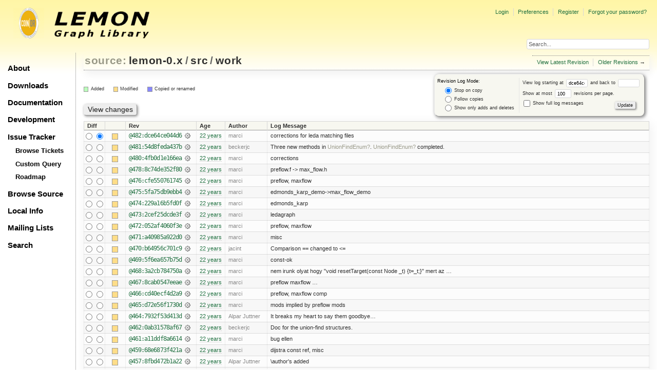

--- FILE ---
content_type: text/html;charset=utf-8
request_url: https://lemon.cs.elte.hu/trac/lemon/log/lemon-0.x/src/work?rev=dce64ce044d6894fcc0193600bd0cbea920e0029
body_size: 180048
content:
<!DOCTYPE html PUBLIC "-//W3C//DTD XHTML 1.0 Strict//EN" "http://www.w3.org/TR/xhtml1/DTD/xhtml1-strict.dtd">
<html xmlns="http://www.w3.org/1999/xhtml">
  
  

  


  <head>
    <title>
      lemon-0.x/src/work (log) – LEMON
    </title>
      <meta http-equiv="Content-Type" content="text/html; charset=UTF-8" />
      <meta http-equiv="X-UA-Compatible" content="IE=edge" />
    <!--[if IE]><script type="text/javascript">
      if (/^#__msie303:/.test(window.location.hash))
        window.location.replace(window.location.hash.replace(/^#__msie303:/, '#'));
    </script><![endif]-->
          <link rel="search" href="/trac/lemon/search" />
          <link rel="help" href="/trac/lemon/wiki/TracGuide" />
          <link rel="alternate" href="/trac/lemon/log/lemon-0.x/src/work?format=rss&amp;rev=dce64ce044d6894fcc0193600bd0cbea920e0029&amp;limit=100&amp;mode=stop_on_copy" type="application/rss+xml" class="rss" title="RSS Feed" />
          <link rel="alternate" href="/trac/lemon/log/lemon-0.x/src/work?format=changelog&amp;rev=dce64ce044d6894fcc0193600bd0cbea920e0029&amp;limit=100&amp;mode=stop_on_copy" type="text/plain" title="ChangeLog" />
          <link rel="up" href="/trac/lemon/browser/lemon-0.x/src?rev=dce64ce044d6894fcc0193600bd0cbea920e0029" title="Parent directory" />
          <link rel="next" href="/trac/lemon/log/lemon-0.x/src/work?limit=100&amp;rev=caf183989ec48f7b119480be090445be3d31eb17&amp;mode=stop_on_copy" title="Revision Log (restarting at src/work, rev. 358:caf183989ec4)" />
          <link rel="start" href="/trac/lemon/wiki" />
          <link rel="stylesheet" href="/trac/lemon/chrome/common/css/trac.css" type="text/css" />
          <link rel="stylesheet" href="/trac/lemon/chrome/common/css/diff.css" type="text/css" />
          <link rel="stylesheet" href="/trac/lemon/chrome/common/css/browser.css" type="text/css" />
          <link rel="icon" href="/trac/lemon/chrome/site/lemon.ico" type="image/x-icon" />
    <style id="trac-noscript" type="text/css">.trac-noscript { display: none !important }</style>
      <link type="application/opensearchdescription+xml" rel="search" href="/trac/lemon/search/opensearch" title="Search LEMON" />
      <script type="text/javascript" charset="utf-8" src="/trac/lemon/chrome/common/js/jquery.js"></script>
      <script type="text/javascript" charset="utf-8" src="/trac/lemon/chrome/common/js/babel.js"></script>
      <script type="text/javascript" charset="utf-8" src="/trac/lemon/chrome/common/js/trac.js"></script>
      <script type="text/javascript" charset="utf-8" src="/trac/lemon/chrome/common/js/search.js"></script>
    <script type="text/javascript">
      jQuery("#trac-noscript").remove();
      jQuery(document).ready(function($) {
        $(".trac-autofocus").focus();
        $(".trac-target-new").attr("target", "_blank");
        if ($.ui) { /* is jquery-ui added? */
          $(".trac-datepicker:not([readonly])").prop("autocomplete", "off").datepicker();
          $(".trac-datetimepicker:not([readonly])").prop("autocomplete", "off").datetimepicker();
          $("#main").addClass("trac-nodatetimehint");
        }
        $(".trac-disable").disableSubmit(".trac-disable-determinant");
        setTimeout(function() { $(".trac-scroll").scrollToTop() }, 1);
        $(".trac-disable-on-submit").disableOnSubmit();
      });
    </script>
    <link rel="stylesheet" type="text/css" href="/trac/lemon/chrome/site/lemon.css" />
  </head>
  <body>
    <div id="lemon_logo">
      <a id="lemon_logo_img" href="http://www.coin-or.org/"><img src="/trac/lemon/chrome/site/lemon-logo.gif" alt="COIN-OR::LEMON" /></a>
    </div>
    <div id="lemon_logo_text">
      <a id="lemon_logo_text_img" href="/trac/lemon"><img src="/trac/lemon/chrome/site/lemon-text.png" alt="COIN-OR::LEMON - Graph Library" /></a>
    </div>
    <div id="lemon_search">
      <form style="text-align: right" action="/trac/lemon/search" method="get"><div>
        <input id="lemon_search_input" type="text" name="q" size="32" value="Search..." onblur="if(this.value=='') this.value='Search...';" onfocus="if(this.value=='Search...') this.value='';" />
        <input type="hidden" name="wiki" value="on" />
        <input type="hidden" name="changeset" value="on" />
        <input type="hidden" name="ticket" value="on" />
      </div></form>
    </div>
    <div id="lemon_side_menu">
      <p class="menu1"><a href="/trac/lemon">About</a></p>
      <p class="menu1"><a href="/trac/lemon/wiki/Downloads">Downloads</a></p>
      <p class="menu1"><a href="/trac/lemon/wiki/Documentation">Documentation</a></p>
      <p class="menu1"><a href="/trac/lemon/wiki/Development">Development</a></p>
      <p class="menu1"><a href="/trac/lemon/wiki/IssueTracker">Issue Tracker</a></p>
        <p class="menu2"><a href="/trac/lemon/report">Browse Tickets</a></p>
        <p class="menu2"><a href="/trac/lemon/query">Custom Query</a></p>
        <p class="menu2"><a href="/trac/lemon/roadmap">Roadmap</a></p>
      <p class="menu1"><a href="/trac/lemon/browser">Browse Source</a></p>
      <p class="menu1"><a href="/trac/lemon/wiki/LocalSite">Local Info</a></p>
      <p class="menu1"><a href="/trac/lemon/wiki/MailingLists">Mailing Lists</a></p>
      <p class="menu1"><a href="/trac/lemon/search">Search</a></p>
    </div>
    <div id="siteheader">
    </div>
    <div id="lemon_trac_page">
    <div id="banner">
      <div id="header">
        <a id="logo" href="http://www.coin-or.org/"><img src="/trac/lemon/chrome/site/lemon-logo.gif" alt="COIN-OR::LEMON - Graph Library" height="60" width="60" /></a>
      </div>
      <form id="search" action="/trac/lemon/search" method="get">
        <div>
          <label for="proj-search">Search:</label>
          <input type="text" id="proj-search" name="q" size="18" value="" />
          <input type="submit" value="Search" />
        </div>
      </form>
      <div id="metanav" class="nav">
    <ul>
      <li class="first"><a href="/trac/lemon/login">Login</a></li><li><a href="/trac/lemon/prefs">Preferences</a></li><li><a href="/trac/lemon/register">Register</a></li><li class="last"><a href="/trac/lemon/reset_password">Forgot your password?</a></li>
    </ul>
  </div>
    </div>
    <div id="mainnav" class="nav">
    <ul>
      <li class="first"><a href="/trac/lemon/wiki">Wiki</a></li><li><a href="/trac/lemon/timeline">Timeline</a></li><li><a href="/trac/lemon/roadmap">Roadmap</a></li><li class="active"><a href="/trac/lemon/browser">Browse Source</a></li><li><a href="/trac/lemon/report">View Tickets</a></li><li class="last"><a href="/trac/lemon/search">Search</a></li>
    </ul>
  </div>
    <div id="main">
      <div id="ctxtnav" class="nav">
        <h2>Context Navigation</h2>
        <ul>
          <li class="first"><a href="/trac/lemon/browser/lemon-0.x/src/work">View Latest Revision</a></li><li class="last"><span><a href="/trac/lemon/log/lemon-0.x/src/work?limit=100&amp;rev=caf183989ec48f7b119480be090445be3d31eb17&amp;mode=stop_on_copy">Older Revisions</a> &rarr;</span></li>
        </ul>
        <hr />
      </div>
    <div id="content" class="log">
      <h1>
<a class="pathentry first" href="/trac/lemon/browser" title="Go to repository index">source:</a>
<a class="pathentry" href="/trac/lemon/browser/lemon-0.x?rev=dce64ce044d6894fcc0193600bd0cbea920e0029" title="View lemon-0.x">lemon-0.x</a><span class="pathentry sep">/</span><a class="pathentry" href="/trac/lemon/browser/lemon-0.x/src?rev=dce64ce044d6894fcc0193600bd0cbea920e0029" title="View src">src</a><span class="pathentry sep">/</span><a class="pathentry" href="/trac/lemon/browser/lemon-0.x/src/work?rev=dce64ce044d6894fcc0193600bd0cbea920e0029" title="View work">work</a>
<br style="clear: both" />
</h1>
      <form id="prefs" action="" method="get">
        <div>
          <input type="hidden" name="action" value="stop_on_copy" />
          <div class="choice">
            <fieldset>
              <legend>Revision Log Mode:</legend>
              <label>
                <input type="radio" id="stop_on_copy" name="mode" value="stop_on_copy" checked="checked" />
                Stop on copy
              </label>
              <label>
                <input type="radio" id="follow_copy" name="mode" value="follow_copy" />
                Follow copies
              </label>
              <label>
                <input type="radio" id="path_history" name="mode" value="path_history" />
                Show only adds and deletes
              </label>
            </fieldset>
          </div>
          <label>
              View log starting at
              <input type="text" id="rev" name="rev" value="dce64ce044d6894fcc0193600bd0cbea920e0029" size="5" />
            </label>
            <label>
              and back to
              <input type="text" id="stop_rev" name="stop_rev" size="5" />
            </label><br />
          <label>
              Show at most
              <input type="text" id="limit" name="limit" value="100" size="3" maxlength="3" />
              revisions per page.
            </label><br />
          <label>
            <input type="checkbox" id="verbose" name="verbose" />
            Show full log messages
          </label>
        </div>
        <div style="display:none;"><input type="text" name="sfp_email" value="" /><input type="hidden" name="sfph_mail" value="" /></div><div class="buttons">
          <input type="submit" value="Update" />
        </div>
      </form>
      <div class="diff">
        <div class="legend" id="file-legend">
          <h3>Legend:</h3>
          <dl>
            <dt class="add"></dt><dd>Added</dd>
            <dt class="mod"></dt><dd>Modified</dd>
            <dt class="cp"></dt><dd>Copied or renamed</dd>
          </dl>
        </div>
      </div>
      <form class="printableform" action="/trac/lemon/changeset" method="get">
        <div style="display:none;"><input type="text" name="sfp_email" value="" /><input type="hidden" name="sfph_mail" value="" /></div><div class="buttons">
          <input type="hidden" name="reponame" value="lemon-0.x" />
          <input type="submit" value="View changes" title="Diff from Old Revision to New Revision (as selected in the Diff column)" />
        </div>
        <table class="listing chglist">
          <thead>
            <tr>
              <th class="diff" title="Old / New">Diff</th>
              <th class="change"></th>
              <th class="rev">Rev</th>
              <th class="age">Age</th>
              <th class="author">Author</th>
              <th class="summary">Log Message</th>
            </tr>
          </thead>
          <tbody>
                <tr class="even">
                  <td class="diff">
                    <input type="radio" name="old" value="dce64ce044d6894fcc0193600bd0cbea920e0029@src/work" title="From [482:dce64ce044d6]" />
                    <input type="radio" name="new" value="dce64ce044d6894fcc0193600bd0cbea920e0029@src/work" checked="checked" title="To [482:dce64ce044d6]" />
                  </td>
                    <td class="change" style="padding-left: 1em">
                      <a href="/trac/lemon/log/lemon-0.x/src/work?rev=dce64ce044d6894fcc0193600bd0cbea920e0029" title="View log starting at this revision">
                        <span class="edit"></span>
                        <span class="comment">(edit)</span>
                      </a>
                    </td>
                    <td class="rev">
                      <a href="/trac/lemon/browser/lemon-0.x/src/work?rev=dce64ce044d6894fcc0193600bd0cbea920e0029" title="Browse at revision 482:dce64ce044d6">
                        @482:dce64ce044d6</a>
                        <a class="chgset" href="/trac/lemon/changeset/dce64ce044d6894fcc0193600bd0cbea920e0029/lemon-0.x/src/work" title="View changeset [482:dce64ce044d6] restricted to src/work"> </a>
                    </td>
                    <td class="age"><a class="timeline" href="/trac/lemon/timeline?from=2004-04-29T18%3A59%3A00%2B02%3A00&amp;precision=second" title="See timeline at 04/29/04 18:59:00">22 years</a></td>
                    <td class="author"><span class="trac-author">marci</span></td>
                    <td class="summary">
                        corrections for leda matching files
                    </td>
                </tr>
                <tr class="odd">
                  <td class="diff">
                    <input type="radio" name="old" value="54d8feda437bac454fb55eb1e24876b49c92e7d6@src/work" title="From [481:54d8feda437b]" />
                    <input type="radio" name="new" value="54d8feda437bac454fb55eb1e24876b49c92e7d6@src/work" title="To [481:54d8feda437b]" />
                  </td>
                    <td class="change" style="padding-left: 1em">
                      <a href="/trac/lemon/log/lemon-0.x/src/work?rev=54d8feda437bac454fb55eb1e24876b49c92e7d6" title="View log starting at this revision">
                        <span class="edit"></span>
                        <span class="comment">(edit)</span>
                      </a>
                    </td>
                    <td class="rev">
                      <a href="/trac/lemon/browser/lemon-0.x/src/work?rev=54d8feda437bac454fb55eb1e24876b49c92e7d6" title="Browse at revision 481:54d8feda437b">
                        @481:54d8feda437b</a>
                        <a class="chgset" href="/trac/lemon/changeset/54d8feda437bac454fb55eb1e24876b49c92e7d6/lemon-0.x/src/work" title="View changeset [481:54d8feda437b] restricted to src/work"> </a>
                    </td>
                    <td class="age"><a class="timeline" href="/trac/lemon/timeline?from=2004-04-29T18%3A45%3A40%2B02%3A00&amp;precision=second" title="See timeline at 04/29/04 18:45:40">22 years</a></td>
                    <td class="author"><span class="trac-author">beckerjc</span></td>
                    <td class="summary">
                        Three new methods in <a class="missing wiki">UnionFindEnum?</a>.
<a class="missing wiki">UnionFindEnum?</a> completed.
                    </td>
                </tr>
                <tr class="even">
                  <td class="diff">
                    <input type="radio" name="old" value="4fb0d1e166eacea9f9a4db70e347f8f1176142dc@src/work" title="From [480:4fb0d1e166ea]" />
                    <input type="radio" name="new" value="4fb0d1e166eacea9f9a4db70e347f8f1176142dc@src/work" title="To [480:4fb0d1e166ea]" />
                  </td>
                    <td class="change" style="padding-left: 1em">
                      <a href="/trac/lemon/log/lemon-0.x/src/work?rev=4fb0d1e166eacea9f9a4db70e347f8f1176142dc" title="View log starting at this revision">
                        <span class="edit"></span>
                        <span class="comment">(edit)</span>
                      </a>
                    </td>
                    <td class="rev">
                      <a href="/trac/lemon/browser/lemon-0.x/src/work?rev=4fb0d1e166eacea9f9a4db70e347f8f1176142dc" title="Browse at revision 480:4fb0d1e166ea">
                        @480:4fb0d1e166ea</a>
                        <a class="chgset" href="/trac/lemon/changeset/4fb0d1e166eacea9f9a4db70e347f8f1176142dc/lemon-0.x/src/work" title="View changeset [480:4fb0d1e166ea] restricted to src/work"> </a>
                    </td>
                    <td class="age"><a class="timeline" href="/trac/lemon/timeline?from=2004-04-29T18%3A30%3A39%2B02%3A00&amp;precision=second" title="See timeline at 04/29/04 18:30:39">22 years</a></td>
                    <td class="author"><span class="trac-author">marci</span></td>
                    <td class="summary">
                        corrections
                    </td>
                </tr>
                <tr class="odd">
                  <td class="diff">
                    <input type="radio" name="old" value="8c74de352f80a76d10d83d3b366fce3a2ae4be18@src/work" title="From [478:8c74de352f80]" />
                    <input type="radio" name="new" value="8c74de352f80a76d10d83d3b366fce3a2ae4be18@src/work" title="To [478:8c74de352f80]" />
                  </td>
                    <td class="change" style="padding-left: 1em">
                      <a href="/trac/lemon/log/lemon-0.x/src/work?rev=8c74de352f80a76d10d83d3b366fce3a2ae4be18" title="View log starting at this revision">
                        <span class="edit"></span>
                        <span class="comment">(edit)</span>
                      </a>
                    </td>
                    <td class="rev">
                      <a href="/trac/lemon/browser/lemon-0.x/src/work?rev=8c74de352f80a76d10d83d3b366fce3a2ae4be18" title="Browse at revision 478:8c74de352f80">
                        @478:8c74de352f80</a>
                        <a class="chgset" href="/trac/lemon/changeset/8c74de352f80a76d10d83d3b366fce3a2ae4be18/lemon-0.x/src/work" title="View changeset [478:8c74de352f80] restricted to src/work"> </a>
                    </td>
                    <td class="age"><a class="timeline" href="/trac/lemon/timeline?from=2004-04-29T18%3A26%3A01%2B02%3A00&amp;precision=second" title="See timeline at 04/29/04 18:26:01">22 years</a></td>
                    <td class="author"><span class="trac-author">marci</span></td>
                    <td class="summary">
                        preflow.f -&gt; max_flow.h
                    </td>
                </tr>
                <tr class="even">
                  <td class="diff">
                    <input type="radio" name="old" value="cfe5507617458d6af77d7d3c13bc08f72ccf58d8@src/work" title="From [476:cfe550761745]" />
                    <input type="radio" name="new" value="cfe5507617458d6af77d7d3c13bc08f72ccf58d8@src/work" title="To [476:cfe550761745]" />
                  </td>
                    <td class="change" style="padding-left: 1em">
                      <a href="/trac/lemon/log/lemon-0.x/src/work?rev=cfe5507617458d6af77d7d3c13bc08f72ccf58d8" title="View log starting at this revision">
                        <span class="edit"></span>
                        <span class="comment">(edit)</span>
                      </a>
                    </td>
                    <td class="rev">
                      <a href="/trac/lemon/browser/lemon-0.x/src/work?rev=cfe5507617458d6af77d7d3c13bc08f72ccf58d8" title="Browse at revision 476:cfe550761745">
                        @476:cfe550761745</a>
                        <a class="chgset" href="/trac/lemon/changeset/cfe5507617458d6af77d7d3c13bc08f72ccf58d8/lemon-0.x/src/work" title="View changeset [476:cfe550761745] restricted to src/work"> </a>
                    </td>
                    <td class="age"><a class="timeline" href="/trac/lemon/timeline?from=2004-04-29T18%3A25%3A03%2B02%3A00&amp;precision=second" title="See timeline at 04/29/04 18:25:03">22 years</a></td>
                    <td class="author"><span class="trac-author">marci</span></td>
                    <td class="summary">
                        preflow, maxflow
                    </td>
                </tr>
                <tr class="odd">
                  <td class="diff">
                    <input type="radio" name="old" value="5fa75db9ebb4f192c6e5f3f1c9e888887b8efac0@src/work" title="From [475:5fa75db9ebb4]" />
                    <input type="radio" name="new" value="5fa75db9ebb4f192c6e5f3f1c9e888887b8efac0@src/work" title="To [475:5fa75db9ebb4]" />
                  </td>
                    <td class="change" style="padding-left: 1em">
                      <a href="/trac/lemon/log/lemon-0.x/src/work?rev=5fa75db9ebb4f192c6e5f3f1c9e888887b8efac0" title="View log starting at this revision">
                        <span class="edit"></span>
                        <span class="comment">(edit)</span>
                      </a>
                    </td>
                    <td class="rev">
                      <a href="/trac/lemon/browser/lemon-0.x/src/work?rev=5fa75db9ebb4f192c6e5f3f1c9e888887b8efac0" title="Browse at revision 475:5fa75db9ebb4">
                        @475:5fa75db9ebb4</a>
                        <a class="chgset" href="/trac/lemon/changeset/5fa75db9ebb4f192c6e5f3f1c9e888887b8efac0/lemon-0.x/src/work" title="View changeset [475:5fa75db9ebb4] restricted to src/work"> </a>
                    </td>
                    <td class="age"><a class="timeline" href="/trac/lemon/timeline?from=2004-04-29T18%3A08%3A16%2B02%3A00&amp;precision=second" title="See timeline at 04/29/04 18:08:16">22 years</a></td>
                    <td class="author"><span class="trac-author">marci</span></td>
                    <td class="summary">
                        edmonds_karp_demo-&gt;max_flow_demo
                    </td>
                </tr>
                <tr class="even">
                  <td class="diff">
                    <input type="radio" name="old" value="229a16b5fd0f576afb2840162e0d2755275472f7@src/work" title="From [474:229a16b5fd0f]" />
                    <input type="radio" name="new" value="229a16b5fd0f576afb2840162e0d2755275472f7@src/work" title="To [474:229a16b5fd0f]" />
                  </td>
                    <td class="change" style="padding-left: 1em">
                      <a href="/trac/lemon/log/lemon-0.x/src/work?rev=229a16b5fd0f576afb2840162e0d2755275472f7" title="View log starting at this revision">
                        <span class="edit"></span>
                        <span class="comment">(edit)</span>
                      </a>
                    </td>
                    <td class="rev">
                      <a href="/trac/lemon/browser/lemon-0.x/src/work?rev=229a16b5fd0f576afb2840162e0d2755275472f7" title="Browse at revision 474:229a16b5fd0f">
                        @474:229a16b5fd0f</a>
                        <a class="chgset" href="/trac/lemon/changeset/229a16b5fd0f576afb2840162e0d2755275472f7/lemon-0.x/src/work" title="View changeset [474:229a16b5fd0f] restricted to src/work"> </a>
                    </td>
                    <td class="age"><a class="timeline" href="/trac/lemon/timeline?from=2004-04-29T18%3A07%3A10%2B02%3A00&amp;precision=second" title="See timeline at 04/29/04 18:07:10">22 years</a></td>
                    <td class="author"><span class="trac-author">marci</span></td>
                    <td class="summary">
                        edmonds_karp
                    </td>
                </tr>
                <tr class="odd">
                  <td class="diff">
                    <input type="radio" name="old" value="2cef25dcde3f9c8e10f86d5f21e9196759078c8e@src/work" title="From [473:2cef25dcde3f]" />
                    <input type="radio" name="new" value="2cef25dcde3f9c8e10f86d5f21e9196759078c8e@src/work" title="To [473:2cef25dcde3f]" />
                  </td>
                    <td class="change" style="padding-left: 1em">
                      <a href="/trac/lemon/log/lemon-0.x/src/work?rev=2cef25dcde3f9c8e10f86d5f21e9196759078c8e" title="View log starting at this revision">
                        <span class="edit"></span>
                        <span class="comment">(edit)</span>
                      </a>
                    </td>
                    <td class="rev">
                      <a href="/trac/lemon/browser/lemon-0.x/src/work?rev=2cef25dcde3f9c8e10f86d5f21e9196759078c8e" title="Browse at revision 473:2cef25dcde3f">
                        @473:2cef25dcde3f</a>
                        <a class="chgset" href="/trac/lemon/changeset/2cef25dcde3f9c8e10f86d5f21e9196759078c8e/lemon-0.x/src/work" title="View changeset [473:2cef25dcde3f] restricted to src/work"> </a>
                    </td>
                    <td class="age"><a class="timeline" href="/trac/lemon/timeline?from=2004-04-29T18%3A04%3A27%2B02%3A00&amp;precision=second" title="See timeline at 04/29/04 18:04:27">22 years</a></td>
                    <td class="author"><span class="trac-author">marci</span></td>
                    <td class="summary">
                        ledagraph
                    </td>
                </tr>
                <tr class="even">
                  <td class="diff">
                    <input type="radio" name="old" value="052af4060f3ebab3621c4add3b4f128ecc0a3f63@src/work" title="From [472:052af4060f3e]" />
                    <input type="radio" name="new" value="052af4060f3ebab3621c4add3b4f128ecc0a3f63@src/work" title="To [472:052af4060f3e]" />
                  </td>
                    <td class="change" style="padding-left: 1em">
                      <a href="/trac/lemon/log/lemon-0.x/src/work?rev=052af4060f3ebab3621c4add3b4f128ecc0a3f63" title="View log starting at this revision">
                        <span class="edit"></span>
                        <span class="comment">(edit)</span>
                      </a>
                    </td>
                    <td class="rev">
                      <a href="/trac/lemon/browser/lemon-0.x/src/work?rev=052af4060f3ebab3621c4add3b4f128ecc0a3f63" title="Browse at revision 472:052af4060f3e">
                        @472:052af4060f3e</a>
                        <a class="chgset" href="/trac/lemon/changeset/052af4060f3ebab3621c4add3b4f128ecc0a3f63/lemon-0.x/src/work" title="View changeset [472:052af4060f3e] restricted to src/work"> </a>
                    </td>
                    <td class="age"><a class="timeline" href="/trac/lemon/timeline?from=2004-04-29T17%3A58%3A34%2B02%3A00&amp;precision=second" title="See timeline at 04/29/04 17:58:34">22 years</a></td>
                    <td class="author"><span class="trac-author">marci</span></td>
                    <td class="summary">
                        preflow, maxflow
                    </td>
                </tr>
                <tr class="odd">
                  <td class="diff">
                    <input type="radio" name="old" value="a40985a922d038d8863581ef19ed48ecad09317f@src/work" title="From [471:a40985a922d0]" />
                    <input type="radio" name="new" value="a40985a922d038d8863581ef19ed48ecad09317f@src/work" title="To [471:a40985a922d0]" />
                  </td>
                    <td class="change" style="padding-left: 1em">
                      <a href="/trac/lemon/log/lemon-0.x/src/work?rev=a40985a922d038d8863581ef19ed48ecad09317f" title="View log starting at this revision">
                        <span class="edit"></span>
                        <span class="comment">(edit)</span>
                      </a>
                    </td>
                    <td class="rev">
                      <a href="/trac/lemon/browser/lemon-0.x/src/work?rev=a40985a922d038d8863581ef19ed48ecad09317f" title="Browse at revision 471:a40985a922d0">
                        @471:a40985a922d0</a>
                        <a class="chgset" href="/trac/lemon/changeset/a40985a922d038d8863581ef19ed48ecad09317f/lemon-0.x/src/work" title="View changeset [471:a40985a922d0] restricted to src/work"> </a>
                    </td>
                    <td class="age"><a class="timeline" href="/trac/lemon/timeline?from=2004-04-29T17%3A01%3A52%2B02%3A00&amp;precision=second" title="See timeline at 04/29/04 17:01:52">22 years</a></td>
                    <td class="author"><span class="trac-author">marci</span></td>
                    <td class="summary">
                        misc
                    </td>
                </tr>
                <tr class="even">
                  <td class="diff">
                    <input type="radio" name="old" value="b64956c701c9b7a0352dce16fdab9d4ac767d07a@src/work" title="From [470:b64956c701c9]" />
                    <input type="radio" name="new" value="b64956c701c9b7a0352dce16fdab9d4ac767d07a@src/work" title="To [470:b64956c701c9]" />
                  </td>
                    <td class="change" style="padding-left: 1em">
                      <a href="/trac/lemon/log/lemon-0.x/src/work?rev=b64956c701c9b7a0352dce16fdab9d4ac767d07a" title="View log starting at this revision">
                        <span class="edit"></span>
                        <span class="comment">(edit)</span>
                      </a>
                    </td>
                    <td class="rev">
                      <a href="/trac/lemon/browser/lemon-0.x/src/work?rev=b64956c701c9b7a0352dce16fdab9d4ac767d07a" title="Browse at revision 470:b64956c701c9">
                        @470:b64956c701c9</a>
                        <a class="chgset" href="/trac/lemon/changeset/b64956c701c9b7a0352dce16fdab9d4ac767d07a/lemon-0.x/src/work" title="View changeset [470:b64956c701c9] restricted to src/work"> </a>
                    </td>
                    <td class="age"><a class="timeline" href="/trac/lemon/timeline?from=2004-04-29T13%3A09%3A12%2B02%3A00&amp;precision=second" title="See timeline at 04/29/04 13:09:12">22 years</a></td>
                    <td class="author"><span class="trac-author">jacint</span></td>
                    <td class="summary">
                        Comparison == changed to &lt;=
                    </td>
                </tr>
                <tr class="odd">
                  <td class="diff">
                    <input type="radio" name="old" value="5f6ea657b75d7b4906fa5bb7d6079329e81c1ccb@src/work" title="From [469:5f6ea657b75d]" />
                    <input type="radio" name="new" value="5f6ea657b75d7b4906fa5bb7d6079329e81c1ccb@src/work" title="To [469:5f6ea657b75d]" />
                  </td>
                    <td class="change" style="padding-left: 1em">
                      <a href="/trac/lemon/log/lemon-0.x/src/work?rev=5f6ea657b75d7b4906fa5bb7d6079329e81c1ccb" title="View log starting at this revision">
                        <span class="edit"></span>
                        <span class="comment">(edit)</span>
                      </a>
                    </td>
                    <td class="rev">
                      <a href="/trac/lemon/browser/lemon-0.x/src/work?rev=5f6ea657b75d7b4906fa5bb7d6079329e81c1ccb" title="Browse at revision 469:5f6ea657b75d">
                        @469:5f6ea657b75d</a>
                        <a class="chgset" href="/trac/lemon/changeset/5f6ea657b75d7b4906fa5bb7d6079329e81c1ccb/lemon-0.x/src/work" title="View changeset [469:5f6ea657b75d] restricted to src/work"> </a>
                    </td>
                    <td class="age"><a class="timeline" href="/trac/lemon/timeline?from=2004-04-29T12%3A51%3A58%2B02%3A00&amp;precision=second" title="See timeline at 04/29/04 12:51:58">22 years</a></td>
                    <td class="author"><span class="trac-author">marci</span></td>
                    <td class="summary">
                        const-ok
                    </td>
                </tr>
                <tr class="even">
                  <td class="diff">
                    <input type="radio" name="old" value="3a2cb784750ad0fc6f9b6e8999be911bc2a3b917@src/work" title="From [468:3a2cb784750a]" />
                    <input type="radio" name="new" value="3a2cb784750ad0fc6f9b6e8999be911bc2a3b917@src/work" title="To [468:3a2cb784750a]" />
                  </td>
                    <td class="change" style="padding-left: 1em">
                      <a href="/trac/lemon/log/lemon-0.x/src/work?rev=3a2cb784750ad0fc6f9b6e8999be911bc2a3b917" title="View log starting at this revision">
                        <span class="edit"></span>
                        <span class="comment">(edit)</span>
                      </a>
                    </td>
                    <td class="rev">
                      <a href="/trac/lemon/browser/lemon-0.x/src/work?rev=3a2cb784750ad0fc6f9b6e8999be911bc2a3b917" title="Browse at revision 468:3a2cb784750a">
                        @468:3a2cb784750a</a>
                        <a class="chgset" href="/trac/lemon/changeset/3a2cb784750ad0fc6f9b6e8999be911bc2a3b917/lemon-0.x/src/work" title="View changeset [468:3a2cb784750a] restricted to src/work"> </a>
                    </td>
                    <td class="age"><a class="timeline" href="/trac/lemon/timeline?from=2004-04-29T12%3A41%3A56%2B02%3A00&amp;precision=second" title="See timeline at 04/29/04 12:41:56">22 years</a></td>
                    <td class="author"><span class="trac-author">marci</span></td>
                    <td class="summary">
                        nem irunk olyat hogy "void resetTarget(const Node _t) {t=_t;}" mert az …
                    </td>
                </tr>
                <tr class="odd">
                  <td class="diff">
                    <input type="radio" name="old" value="8cab0547eeaeddb6ec273af7965826f8feae6652@src/work" title="From [467:8cab0547eeae]" />
                    <input type="radio" name="new" value="8cab0547eeaeddb6ec273af7965826f8feae6652@src/work" title="To [467:8cab0547eeae]" />
                  </td>
                    <td class="change" style="padding-left: 1em">
                      <a href="/trac/lemon/log/lemon-0.x/src/work?rev=8cab0547eeaeddb6ec273af7965826f8feae6652" title="View log starting at this revision">
                        <span class="edit"></span>
                        <span class="comment">(edit)</span>
                      </a>
                    </td>
                    <td class="rev">
                      <a href="/trac/lemon/browser/lemon-0.x/src/work?rev=8cab0547eeaeddb6ec273af7965826f8feae6652" title="Browse at revision 467:8cab0547eeae">
                        @467:8cab0547eeae</a>
                        <a class="chgset" href="/trac/lemon/changeset/8cab0547eeaeddb6ec273af7965826f8feae6652/lemon-0.x/src/work" title="View changeset [467:8cab0547eeae] restricted to src/work"> </a>
                    </td>
                    <td class="age"><a class="timeline" href="/trac/lemon/timeline?from=2004-04-29T12%3A29%3A51%2B02%3A00&amp;precision=second" title="See timeline at 04/29/04 12:29:51">22 years</a></td>
                    <td class="author"><span class="trac-author">marci</span></td>
                    <td class="summary">
                        preflow maxflow …
                    </td>
                </tr>
                <tr class="even">
                  <td class="diff">
                    <input type="radio" name="old" value="cd40ecf4d2a9ae6f864661bc8eb61e70303a85b7@src/work" title="From [466:cd40ecf4d2a9]" />
                    <input type="radio" name="new" value="cd40ecf4d2a9ae6f864661bc8eb61e70303a85b7@src/work" title="To [466:cd40ecf4d2a9]" />
                  </td>
                    <td class="change" style="padding-left: 1em">
                      <a href="/trac/lemon/log/lemon-0.x/src/work?rev=cd40ecf4d2a9ae6f864661bc8eb61e70303a85b7" title="View log starting at this revision">
                        <span class="edit"></span>
                        <span class="comment">(edit)</span>
                      </a>
                    </td>
                    <td class="rev">
                      <a href="/trac/lemon/browser/lemon-0.x/src/work?rev=cd40ecf4d2a9ae6f864661bc8eb61e70303a85b7" title="Browse at revision 466:cd40ecf4d2a9">
                        @466:cd40ecf4d2a9</a>
                        <a class="chgset" href="/trac/lemon/changeset/cd40ecf4d2a9ae6f864661bc8eb61e70303a85b7/lemon-0.x/src/work" title="View changeset [466:cd40ecf4d2a9] restricted to src/work"> </a>
                    </td>
                    <td class="age"><a class="timeline" href="/trac/lemon/timeline?from=2004-04-29T12%3A16%3A46%2B02%3A00&amp;precision=second" title="See timeline at 04/29/04 12:16:46">22 years</a></td>
                    <td class="author"><span class="trac-author">marci</span></td>
                    <td class="summary">
                        preflow, maxflow comp
                    </td>
                </tr>
                <tr class="odd">
                  <td class="diff">
                    <input type="radio" name="old" value="d72e56f1730ddd7b67c564bbca085005a4c8865d@src/work" title="From [465:d72e56f1730d]" />
                    <input type="radio" name="new" value="d72e56f1730ddd7b67c564bbca085005a4c8865d@src/work" title="To [465:d72e56f1730d]" />
                  </td>
                    <td class="change" style="padding-left: 1em">
                      <a href="/trac/lemon/log/lemon-0.x/src/work?rev=d72e56f1730ddd7b67c564bbca085005a4c8865d" title="View log starting at this revision">
                        <span class="edit"></span>
                        <span class="comment">(edit)</span>
                      </a>
                    </td>
                    <td class="rev">
                      <a href="/trac/lemon/browser/lemon-0.x/src/work?rev=d72e56f1730ddd7b67c564bbca085005a4c8865d" title="Browse at revision 465:d72e56f1730d">
                        @465:d72e56f1730d</a>
                        <a class="chgset" href="/trac/lemon/changeset/d72e56f1730ddd7b67c564bbca085005a4c8865d/lemon-0.x/src/work" title="View changeset [465:d72e56f1730d] restricted to src/work"> </a>
                    </td>
                    <td class="age"><a class="timeline" href="/trac/lemon/timeline?from=2004-04-29T11%3A08%3A14%2B02%3A00&amp;precision=second" title="See timeline at 04/29/04 11:08:14">22 years</a></td>
                    <td class="author"><span class="trac-author">marci</span></td>
                    <td class="summary">
                        mods implied by preflow mods
                    </td>
                </tr>
                <tr class="even">
                  <td class="diff">
                    <input type="radio" name="old" value="7932f53d413de166780b94c12a956fc4f27cafb9@src/work" title="From [464:7932f53d413d]" />
                    <input type="radio" name="new" value="7932f53d413de166780b94c12a956fc4f27cafb9@src/work" title="To [464:7932f53d413d]" />
                  </td>
                    <td class="change" style="padding-left: 1em">
                      <a href="/trac/lemon/log/lemon-0.x/src/work?rev=7932f53d413de166780b94c12a956fc4f27cafb9" title="View log starting at this revision">
                        <span class="edit"></span>
                        <span class="comment">(edit)</span>
                      </a>
                    </td>
                    <td class="rev">
                      <a href="/trac/lemon/browser/lemon-0.x/src/work?rev=7932f53d413de166780b94c12a956fc4f27cafb9" title="Browse at revision 464:7932f53d413d">
                        @464:7932f53d413d</a>
                        <a class="chgset" href="/trac/lemon/changeset/7932f53d413de166780b94c12a956fc4f27cafb9/lemon-0.x/src/work" title="View changeset [464:7932f53d413d] restricted to src/work"> </a>
                    </td>
                    <td class="age"><a class="timeline" href="/trac/lemon/timeline?from=2004-04-29T10%3A42%3A05%2B02%3A00&amp;precision=second" title="See timeline at 04/29/04 10:42:05">22 years</a></td>
                    <td class="author"><span class="trac-author">Alpar Juttner</span></td>
                    <td class="summary">
                        It breaks my heart to say them goodbye…
                    </td>
                </tr>
                <tr class="odd">
                  <td class="diff">
                    <input type="radio" name="old" value="0ab31578af67cabec52d883af29357939d0b026a@src/work" title="From [462:0ab31578af67]" />
                    <input type="radio" name="new" value="0ab31578af67cabec52d883af29357939d0b026a@src/work" title="To [462:0ab31578af67]" />
                  </td>
                    <td class="change" style="padding-left: 1em">
                      <a href="/trac/lemon/log/lemon-0.x/src/work?rev=0ab31578af67cabec52d883af29357939d0b026a" title="View log starting at this revision">
                        <span class="edit"></span>
                        <span class="comment">(edit)</span>
                      </a>
                    </td>
                    <td class="rev">
                      <a href="/trac/lemon/browser/lemon-0.x/src/work?rev=0ab31578af67cabec52d883af29357939d0b026a" title="Browse at revision 462:0ab31578af67">
                        @462:0ab31578af67</a>
                        <a class="chgset" href="/trac/lemon/changeset/0ab31578af67cabec52d883af29357939d0b026a/lemon-0.x/src/work" title="View changeset [462:0ab31578af67] restricted to src/work"> </a>
                    </td>
                    <td class="age"><a class="timeline" href="/trac/lemon/timeline?from=2004-04-28T22%3A55%3A18%2B02%3A00&amp;precision=second" title="See timeline at 04/28/04 22:55:18">22 years</a></td>
                    <td class="author"><span class="trac-author">beckerjc</span></td>
                    <td class="summary">
                        Doc for the union-find structures.
                    </td>
                </tr>
                <tr class="even">
                  <td class="diff">
                    <input type="radio" name="old" value="a11ddf8a6614b9534c9bbf084a42a9949503f534@src/work" title="From [461:a11ddf8a6614]" />
                    <input type="radio" name="new" value="a11ddf8a6614b9534c9bbf084a42a9949503f534@src/work" title="To [461:a11ddf8a6614]" />
                  </td>
                    <td class="change" style="padding-left: 1em">
                      <a href="/trac/lemon/log/lemon-0.x/src/work?rev=a11ddf8a6614b9534c9bbf084a42a9949503f534" title="View log starting at this revision">
                        <span class="edit"></span>
                        <span class="comment">(edit)</span>
                      </a>
                    </td>
                    <td class="rev">
                      <a href="/trac/lemon/browser/lemon-0.x/src/work?rev=a11ddf8a6614b9534c9bbf084a42a9949503f534" title="Browse at revision 461:a11ddf8a6614">
                        @461:a11ddf8a6614</a>
                        <a class="chgset" href="/trac/lemon/changeset/a11ddf8a6614b9534c9bbf084a42a9949503f534/lemon-0.x/src/work" title="View changeset [461:a11ddf8a6614] restricted to src/work"> </a>
                    </td>
                    <td class="age"><a class="timeline" href="/trac/lemon/timeline?from=2004-04-28T18%3A25%3A34%2B02%3A00&amp;precision=second" title="See timeline at 04/28/04 18:25:34">22 years</a></td>
                    <td class="author"><span class="trac-author">marci</span></td>
                    <td class="summary">
                        bug ellen
                    </td>
                </tr>
                <tr class="odd">
                  <td class="diff">
                    <input type="radio" name="old" value="68e6873f421aace632fcba4c3208be129ebbf4b7@src/work" title="From [459:68e6873f421a]" />
                    <input type="radio" name="new" value="68e6873f421aace632fcba4c3208be129ebbf4b7@src/work" title="To [459:68e6873f421a]" />
                  </td>
                    <td class="change" style="padding-left: 1em">
                      <a href="/trac/lemon/log/lemon-0.x/src/work?rev=68e6873f421aace632fcba4c3208be129ebbf4b7" title="View log starting at this revision">
                        <span class="edit"></span>
                        <span class="comment">(edit)</span>
                      </a>
                    </td>
                    <td class="rev">
                      <a href="/trac/lemon/browser/lemon-0.x/src/work?rev=68e6873f421aace632fcba4c3208be129ebbf4b7" title="Browse at revision 459:68e6873f421a">
                        @459:68e6873f421a</a>
                        <a class="chgset" href="/trac/lemon/changeset/68e6873f421aace632fcba4c3208be129ebbf4b7/lemon-0.x/src/work" title="View changeset [459:68e6873f421a] restricted to src/work"> </a>
                    </td>
                    <td class="age"><a class="timeline" href="/trac/lemon/timeline?from=2004-04-28T16%3A17%3A54%2B02%3A00&amp;precision=second" title="See timeline at 04/28/04 16:17:54">22 years</a></td>
                    <td class="author"><span class="trac-author">marci</span></td>
                    <td class="summary">
                        dijstra const ref, misc
                    </td>
                </tr>
                <tr class="even">
                  <td class="diff">
                    <input type="radio" name="old" value="8fbd472b1a22afa4260fa0995910c2ed0ce111f9@src/work" title="From [457:8fbd472b1a22]" />
                    <input type="radio" name="new" value="8fbd472b1a22afa4260fa0995910c2ed0ce111f9@src/work" title="To [457:8fbd472b1a22]" />
                  </td>
                    <td class="change" style="padding-left: 1em">
                      <a href="/trac/lemon/log/lemon-0.x/src/work?rev=8fbd472b1a22afa4260fa0995910c2ed0ce111f9" title="View log starting at this revision">
                        <span class="edit"></span>
                        <span class="comment">(edit)</span>
                      </a>
                    </td>
                    <td class="rev">
                      <a href="/trac/lemon/browser/lemon-0.x/src/work?rev=8fbd472b1a22afa4260fa0995910c2ed0ce111f9" title="Browse at revision 457:8fbd472b1a22">
                        @457:8fbd472b1a22</a>
                        <a class="chgset" href="/trac/lemon/changeset/8fbd472b1a22afa4260fa0995910c2ed0ce111f9/lemon-0.x/src/work" title="View changeset [457:8fbd472b1a22] restricted to src/work"> </a>
                    </td>
                    <td class="age"><a class="timeline" href="/trac/lemon/timeline?from=2004-04-28T14%3A33%3A05%2B02%3A00&amp;precision=second" title="See timeline at 04/28/04 14:33:05">22 years</a></td>
                    <td class="author"><span class="trac-author">Alpar Juttner</span></td>
                    <td class="summary">
                        \author's added
                    </td>
                </tr>
                <tr class="odd">
                  <td class="diff">
                    <input type="radio" name="old" value="02c28d3cf97b096c8e92e098b28492fde0b44106@src/work" title="From [456:02c28d3cf97b]" />
                    <input type="radio" name="new" value="02c28d3cf97b096c8e92e098b28492fde0b44106@src/work" title="To [456:02c28d3cf97b]" />
                  </td>
                    <td class="change" style="padding-left: 1em">
                      <a href="/trac/lemon/log/lemon-0.x/src/work?rev=02c28d3cf97b096c8e92e098b28492fde0b44106" title="View log starting at this revision">
                        <span class="edit"></span>
                        <span class="comment">(edit)</span>
                      </a>
                    </td>
                    <td class="rev">
                      <a href="/trac/lemon/browser/lemon-0.x/src/work?rev=02c28d3cf97b096c8e92e098b28492fde0b44106" title="Browse at revision 456:02c28d3cf97b">
                        @456:02c28d3cf97b</a>
                        <a class="chgset" href="/trac/lemon/changeset/02c28d3cf97b096c8e92e098b28492fde0b44106/lemon-0.x/src/work" title="View changeset [456:02c28d3cf97b] restricted to src/work"> </a>
                    </td>
                    <td class="age"><a class="timeline" href="/trac/lemon/timeline?from=2004-04-28T14%3A22%3A34%2B02%3A00&amp;precision=second" title="See timeline at 04/28/04 14:22:34">22 years</a></td>
                    <td class="author"><span class="trac-author">Alpar Juttner</span></td>
                    <td class="summary">
                        Doxygen options changed.
\author's added.
                    </td>
                </tr>
                <tr class="even">
                  <td class="diff">
                    <input type="radio" name="old" value="14a1d11ddf211541ba02baa782937edbd2014720@src/work" title="From [455:14a1d11ddf21]" />
                    <input type="radio" name="new" value="14a1d11ddf211541ba02baa782937edbd2014720@src/work" title="To [455:14a1d11ddf21]" />
                  </td>
                    <td class="change" style="padding-left: 1em">
                      <a href="/trac/lemon/log/lemon-0.x/src/work?rev=14a1d11ddf211541ba02baa782937edbd2014720" title="View log starting at this revision">
                        <span class="edit"></span>
                        <span class="comment">(edit)</span>
                      </a>
                    </td>
                    <td class="rev">
                      <a href="/trac/lemon/browser/lemon-0.x/src/work?rev=14a1d11ddf211541ba02baa782937edbd2014720" title="Browse at revision 455:14a1d11ddf21">
                        @455:14a1d11ddf21</a>
                        <a class="chgset" href="/trac/lemon/changeset/14a1d11ddf211541ba02baa782937edbd2014720/lemon-0.x/src/work" title="View changeset [455:14a1d11ddf21] restricted to src/work"> </a>
                    </td>
                    <td class="age"><a class="timeline" href="/trac/lemon/timeline?from=2004-04-28T11%3A59%3A23%2B02%3A00&amp;precision=second" title="See timeline at 04/28/04 11:59:23">22 years</a></td>
                    <td class="author"><span class="trac-author">marci</span></td>
                    <td class="summary">
                        for checking bipartiteness
                    </td>
                </tr>
                <tr class="odd">
                  <td class="diff">
                    <input type="radio" name="old" value="0cd33e3e60cbf9a005b86da10bc58104d450ebfa@src/work" title="From [454:0cd33e3e60cb]" />
                    <input type="radio" name="new" value="0cd33e3e60cbf9a005b86da10bc58104d450ebfa@src/work" title="To [454:0cd33e3e60cb]" />
                  </td>
                    <td class="change" style="padding-left: 1em">
                      <a href="/trac/lemon/log/lemon-0.x/src/work?rev=0cd33e3e60cbf9a005b86da10bc58104d450ebfa" title="View log starting at this revision">
                        <span class="edit"></span>
                        <span class="comment">(edit)</span>
                      </a>
                    </td>
                    <td class="rev">
                      <a href="/trac/lemon/browser/lemon-0.x/src/work?rev=0cd33e3e60cbf9a005b86da10bc58104d450ebfa" title="Browse at revision 454:0cd33e3e60cb">
                        @454:0cd33e3e60cb</a>
                        <a class="chgset" href="/trac/lemon/changeset/0cd33e3e60cbf9a005b86da10bc58104d450ebfa/lemon-0.x/src/work" title="View changeset [454:0cd33e3e60cb] restricted to src/work"> </a>
                    </td>
                    <td class="age"><a class="timeline" href="/trac/lemon/timeline?from=2004-04-28T11%3A55%3A11%2B02%3A00&amp;precision=second" title="See timeline at 04/28/04 11:55:11">22 years</a></td>
                    <td class="author"><span class="trac-author">marci</span></td>
                    <td class="summary">
                        makefile: nem veletlenul commit-oltam
                    </td>
                </tr>
                <tr class="even">
                  <td class="diff">
                    <input type="radio" name="old" value="f6731902c7020945fc84243ecc82fb49c34d9acb@src/work" title="From [453:f6731902c702]" />
                    <input type="radio" name="new" value="f6731902c7020945fc84243ecc82fb49c34d9acb@src/work" title="To [453:f6731902c702]" />
                  </td>
                    <td class="change" style="padding-left: 1em">
                      <a href="/trac/lemon/log/lemon-0.x/src/work?rev=f6731902c7020945fc84243ecc82fb49c34d9acb" title="View log starting at this revision">
                        <span class="edit"></span>
                        <span class="comment">(edit)</span>
                      </a>
                    </td>
                    <td class="rev">
                      <a href="/trac/lemon/browser/lemon-0.x/src/work?rev=f6731902c7020945fc84243ecc82fb49c34d9acb" title="Browse at revision 453:f6731902c702">
                        @453:f6731902c702</a>
                        <a class="chgset" href="/trac/lemon/changeset/f6731902c7020945fc84243ecc82fb49c34d9acb/lemon-0.x/src/work" title="View changeset [453:f6731902c702] restricted to src/work"> </a>
                    </td>
                    <td class="age"><a class="timeline" href="/trac/lemon/timeline?from=2004-04-28T01%3A01%3A15%2B02%3A00&amp;precision=second" title="See timeline at 04/28/04 01:01:15">22 years</a></td>
                    <td class="author"><span class="trac-author">jacint</span></td>
                    <td class="summary">
                    </td>
                </tr>
                <tr class="odd">
                  <td class="diff">
                    <input type="radio" name="old" value="6636be9bc35ee1c6224604e02d4b5b4a1bfd5b11@src/work" title="From [452:6636be9bc35e]" />
                    <input type="radio" name="new" value="6636be9bc35ee1c6224604e02d4b5b4a1bfd5b11@src/work" title="To [452:6636be9bc35e]" />
                  </td>
                    <td class="change" style="padding-left: 1em">
                      <a href="/trac/lemon/log/lemon-0.x/src/work?rev=6636be9bc35ee1c6224604e02d4b5b4a1bfd5b11" title="View log starting at this revision">
                        <span class="edit"></span>
                        <span class="comment">(edit)</span>
                      </a>
                    </td>
                    <td class="rev">
                      <a href="/trac/lemon/browser/lemon-0.x/src/work?rev=6636be9bc35ee1c6224604e02d4b5b4a1bfd5b11" title="Browse at revision 452:6636be9bc35e">
                        @452:6636be9bc35e</a>
                        <a class="chgset" href="/trac/lemon/changeset/6636be9bc35ee1c6224604e02d4b5b4a1bfd5b11/lemon-0.x/src/work" title="View changeset [452:6636be9bc35e] restricted to src/work"> </a>
                    </td>
                    <td class="age"><a class="timeline" href="/trac/lemon/timeline?from=2004-04-28T01%3A00%3A42%2B02%3A00&amp;precision=second" title="See timeline at 04/28/04 01:00:42">22 years</a></td>
                    <td class="author"><span class="trac-author">jacint</span></td>
                    <td class="summary">
                    </td>
                </tr>
                <tr class="even">
                  <td class="diff">
                    <input type="radio" name="old" value="6b36be4cffa40d1b74d6560e10b2155b7aac5d27@src/work" title="From [451:6b36be4cffa4]" />
                    <input type="radio" name="new" value="6b36be4cffa40d1b74d6560e10b2155b7aac5d27@src/work" title="To [451:6b36be4cffa4]" />
                  </td>
                    <td class="change" style="padding-left: 1em">
                      <a href="/trac/lemon/log/lemon-0.x/src/work?rev=6b36be4cffa40d1b74d6560e10b2155b7aac5d27" title="View log starting at this revision">
                        <span class="edit"></span>
                        <span class="comment">(edit)</span>
                      </a>
                    </td>
                    <td class="rev">
                      <a href="/trac/lemon/browser/lemon-0.x/src/work?rev=6b36be4cffa40d1b74d6560e10b2155b7aac5d27" title="Browse at revision 451:6b36be4cffa4">
                        @451:6b36be4cffa4</a>
                        <a class="chgset" href="/trac/lemon/changeset/6b36be4cffa40d1b74d6560e10b2155b7aac5d27/lemon-0.x/src/work" title="View changeset [451:6b36be4cffa4] restricted to src/work"> </a>
                    </td>
                    <td class="age"><a class="timeline" href="/trac/lemon/timeline?from=2004-04-28T00%3A59%3A15%2B02%3A00&amp;precision=second" title="See timeline at 04/28/04 00:59:15">22 years</a></td>
                    <td class="author"><span class="trac-author">jacint</span></td>
                    <td class="summary">
                        Changes in the interface and new test program added.
                    </td>
                </tr>
                <tr class="odd">
                  <td class="diff">
                    <input type="radio" name="old" value="5caac2f7829b90163fbc268dad187530747bdbde@src/work" title="From [450:5caac2f7829b]" />
                    <input type="radio" name="new" value="5caac2f7829b90163fbc268dad187530747bdbde@src/work" title="To [450:5caac2f7829b]" />
                  </td>
                    <td class="change" style="padding-left: 1em">
                      <a href="/trac/lemon/log/lemon-0.x/src/work?rev=5caac2f7829b90163fbc268dad187530747bdbde" title="View log starting at this revision">
                        <span class="edit"></span>
                        <span class="comment">(edit)</span>
                      </a>
                    </td>
                    <td class="rev">
                      <a href="/trac/lemon/browser/lemon-0.x/src/work?rev=5caac2f7829b90163fbc268dad187530747bdbde" title="Browse at revision 450:5caac2f7829b">
                        @450:5caac2f7829b</a>
                        <a class="chgset" href="/trac/lemon/changeset/5caac2f7829b90163fbc268dad187530747bdbde/lemon-0.x/src/work" title="View changeset [450:5caac2f7829b] restricted to src/work"> </a>
                    </td>
                    <td class="age"><a class="timeline" href="/trac/lemon/timeline?from=2004-04-28T00%3A29%3A11%2B02%3A00&amp;precision=second" title="See timeline at 04/28/04 00:29:11">22 years</a></td>
                    <td class="author"><span class="trac-author">Mihaly Barasz</span></td>
                    <td class="summary">
                        trifles
                    </td>
                </tr>
                <tr class="even">
                  <td class="diff">
                    <input type="radio" name="old" value="510c53fd06cdf862e5d645683a118dc9eaf74956@src/work" title="From [448:510c53fd06cd]" />
                    <input type="radio" name="new" value="510c53fd06cdf862e5d645683a118dc9eaf74956@src/work" title="To [448:510c53fd06cd]" />
                  </td>
                    <td class="change" style="padding-left: 1em">
                      <a href="/trac/lemon/log/lemon-0.x/src/work?rev=510c53fd06cdf862e5d645683a118dc9eaf74956" title="View log starting at this revision">
                        <span class="edit"></span>
                        <span class="comment">(edit)</span>
                      </a>
                    </td>
                    <td class="rev">
                      <a href="/trac/lemon/browser/lemon-0.x/src/work?rev=510c53fd06cdf862e5d645683a118dc9eaf74956" title="Browse at revision 448:510c53fd06cd">
                        @448:510c53fd06cd</a>
                        <a class="chgset" href="/trac/lemon/changeset/510c53fd06cdf862e5d645683a118dc9eaf74956/lemon-0.x/src/work" title="View changeset [448:510c53fd06cd] restricted to src/work"> </a>
                    </td>
                    <td class="age"><a class="timeline" href="/trac/lemon/timeline?from=2004-04-27T18%3A27%3A08%2B02%3A00&amp;precision=second" title="See timeline at 04/27/04 18:27:08">22 years</a></td>
                    <td class="author"><span class="trac-author">marci</span></td>
                    <td class="summary">
                        bfs, dfs, bfsiterator, dfsiterator for alpar's sake of being much more …
                    </td>
                </tr>
                <tr class="odd">
                  <td class="diff">
                    <input type="radio" name="old" value="9c997ebe4aff8df9ddd3752fa8aba1720d9698c5@src/work" title="From [447:9c997ebe4aff]" />
                    <input type="radio" name="new" value="9c997ebe4aff8df9ddd3752fa8aba1720d9698c5@src/work" title="To [447:9c997ebe4aff]" />
                  </td>
                    <td class="change" style="padding-left: 1em">
                      <a href="/trac/lemon/log/lemon-0.x/src/work?rev=9c997ebe4aff8df9ddd3752fa8aba1720d9698c5" title="View log starting at this revision">
                        <span class="edit"></span>
                        <span class="comment">(edit)</span>
                      </a>
                    </td>
                    <td class="rev">
                      <a href="/trac/lemon/browser/lemon-0.x/src/work?rev=9c997ebe4aff8df9ddd3752fa8aba1720d9698c5" title="Browse at revision 447:9c997ebe4aff">
                        @447:9c997ebe4aff</a>
                        <a class="chgset" href="/trac/lemon/changeset/9c997ebe4aff8df9ddd3752fa8aba1720d9698c5/lemon-0.x/src/work" title="View changeset [447:9c997ebe4aff] restricted to src/work"> </a>
                    </td>
                    <td class="age"><a class="timeline" href="/trac/lemon/timeline?from=2004-04-27T16%3A17%3A13%2B02%3A00&amp;precision=second" title="See timeline at 04/27/04 16:17:13">22 years</a></td>
                    <td class="author"><span class="trac-author">marci</span></td>
                    <td class="summary">
                        misc
                    </td>
                </tr>
                <tr class="even">
                  <td class="diff">
                    <input type="radio" name="old" value="77ef5c7a57d96adff1b54c10a521b9e305b29c21@src/work" title="From [446:77ef5c7a57d9]" />
                    <input type="radio" name="new" value="77ef5c7a57d96adff1b54c10a521b9e305b29c21@src/work" title="To [446:77ef5c7a57d9]" />
                  </td>
                    <td class="change" style="padding-left: 1em">
                      <a href="/trac/lemon/log/lemon-0.x/src/work?rev=77ef5c7a57d96adff1b54c10a521b9e305b29c21" title="View log starting at this revision">
                        <span class="edit"></span>
                        <span class="comment">(edit)</span>
                      </a>
                    </td>
                    <td class="rev">
                      <a href="/trac/lemon/browser/lemon-0.x/src/work?rev=77ef5c7a57d96adff1b54c10a521b9e305b29c21" title="Browse at revision 446:77ef5c7a57d9">
                        @446:77ef5c7a57d9</a>
                        <a class="chgset" href="/trac/lemon/changeset/77ef5c7a57d96adff1b54c10a521b9e305b29c21/lemon-0.x/src/work" title="View changeset [446:77ef5c7a57d9] restricted to src/work"> </a>
                    </td>
                    <td class="age"><a class="timeline" href="/trac/lemon/timeline?from=2004-04-27T16%3A10%3A19%2B02%3A00&amp;precision=second" title="See timeline at 04/27/04 16:10:19">22 years</a></td>
                    <td class="author"><span class="trac-author">marci</span></td>
                    <td class="summary">
                        comparison for matchings with leda
                    </td>
                </tr>
                <tr class="odd">
                  <td class="diff">
                    <input type="radio" name="old" value="6fe0d7d7067415e30cf6ae7a890b570b5cfb450b@src/work" title="From [445:6fe0d7d70674]" />
                    <input type="radio" name="new" value="6fe0d7d7067415e30cf6ae7a890b570b5cfb450b@src/work" title="To [445:6fe0d7d70674]" />
                  </td>
                    <td class="change" style="padding-left: 1em">
                      <a href="/trac/lemon/log/lemon-0.x/src/work?rev=6fe0d7d7067415e30cf6ae7a890b570b5cfb450b" title="View log starting at this revision">
                        <span class="edit"></span>
                        <span class="comment">(edit)</span>
                      </a>
                    </td>
                    <td class="rev">
                      <a href="/trac/lemon/browser/lemon-0.x/src/work?rev=6fe0d7d7067415e30cf6ae7a890b570b5cfb450b" title="Browse at revision 445:6fe0d7d70674">
                        @445:6fe0d7d70674</a>
                        <a class="chgset" href="/trac/lemon/changeset/6fe0d7d7067415e30cf6ae7a890b570b5cfb450b/lemon-0.x/src/work" title="View changeset [445:6fe0d7d70674] restricted to src/work"> </a>
                    </td>
                    <td class="age"><a class="timeline" href="/trac/lemon/timeline?from=2004-04-27T15%3A53%3A27%2B02%3A00&amp;precision=second" title="See timeline at 04/27/04 15:53:27">22 years</a></td>
                    <td class="author"><span class="trac-author">Mihaly Barasz</span></td>
                    <td class="summary">
                        Egy helyes (warning nelkuli) megvalositasa az operator&lt;&lt; -nek az …
                    </td>
                </tr>
                <tr class="even">
                  <td class="diff">
                    <input type="radio" name="old" value="618c5d6f36b927124c37b02b969c9205eb258ef3@src/work" title="From [444:618c5d6f36b9]" />
                    <input type="radio" name="new" value="618c5d6f36b927124c37b02b969c9205eb258ef3@src/work" title="To [444:618c5d6f36b9]" />
                  </td>
                    <td class="change" style="padding-left: 1em">
                      <a href="/trac/lemon/log/lemon-0.x/src/work?rev=618c5d6f36b927124c37b02b969c9205eb258ef3" title="View log starting at this revision">
                        <span class="edit"></span>
                        <span class="comment">(edit)</span>
                      </a>
                    </td>
                    <td class="rev">
                      <a href="/trac/lemon/browser/lemon-0.x/src/work?rev=618c5d6f36b927124c37b02b969c9205eb258ef3" title="Browse at revision 444:618c5d6f36b9">
                        @444:618c5d6f36b9</a>
                        <a class="chgset" href="/trac/lemon/changeset/618c5d6f36b927124c37b02b969c9205eb258ef3/lemon-0.x/src/work" title="View changeset [444:618c5d6f36b9] restricted to src/work"> </a>
                    </td>
                    <td class="age"><a class="timeline" href="/trac/lemon/timeline?from=2004-04-27T15%3A47%3A05%2B02%3A00&amp;precision=second" title="See timeline at 04/27/04 15:47:05">22 years</a></td>
                    <td class="author"><span class="trac-author">jacint</span></td>
                    <td class="summary">
                        debug
                    </td>
                </tr>
                <tr class="odd">
                  <td class="diff">
                    <input type="radio" name="old" value="178fb74b22d1fabe58e8869cc1d37b1eb4ede1ad@src/work" title="From [443:178fb74b22d1]" />
                    <input type="radio" name="new" value="178fb74b22d1fabe58e8869cc1d37b1eb4ede1ad@src/work" title="To [443:178fb74b22d1]" />
                  </td>
                    <td class="change" style="padding-left: 1em">
                      <a href="/trac/lemon/log/lemon-0.x/src/work?rev=178fb74b22d1fabe58e8869cc1d37b1eb4ede1ad" title="View log starting at this revision">
                        <span class="edit"></span>
                        <span class="comment">(edit)</span>
                      </a>
                    </td>
                    <td class="rev">
                      <a href="/trac/lemon/browser/lemon-0.x/src/work?rev=178fb74b22d1fabe58e8869cc1d37b1eb4ede1ad" title="Browse at revision 443:178fb74b22d1">
                        @443:178fb74b22d1</a>
                        <a class="chgset" href="/trac/lemon/changeset/178fb74b22d1fabe58e8869cc1d37b1eb4ede1ad/lemon-0.x/src/work" title="View changeset [443:178fb74b22d1] restricted to src/work"> </a>
                    </td>
                    <td class="age"><a class="timeline" href="/trac/lemon/timeline?from=2004-04-27T15%3A44%3A14%2B02%3A00&amp;precision=second" title="See timeline at 04/27/04 15:44:14">22 years</a></td>
                    <td class="author"><span class="trac-author">Mihaly Barasz</span></td>
                    <td class="summary">
                        * list_graph.h:
  - node_item and edge_item are structs and not …
                    </td>
                </tr>
                <tr class="even">
                  <td class="diff">
                    <input type="radio" name="old" value="bb61e80e8aa1d1d401e1d89200f8eec3532e90f5@src/work" title="From [441:bb61e80e8aa1]" />
                    <input type="radio" name="new" value="bb61e80e8aa1d1d401e1d89200f8eec3532e90f5@src/work" title="To [441:bb61e80e8aa1]" />
                  </td>
                    <td class="change" style="padding-left: 1em">
                      <a href="/trac/lemon/log/lemon-0.x/src/work?rev=bb61e80e8aa1d1d401e1d89200f8eec3532e90f5" title="View log starting at this revision">
                        <span class="edit"></span>
                        <span class="comment">(edit)</span>
                      </a>
                    </td>
                    <td class="rev">
                      <a href="/trac/lemon/browser/lemon-0.x/src/work?rev=bb61e80e8aa1d1d401e1d89200f8eec3532e90f5" title="Browse at revision 441:bb61e80e8aa1">
                        @441:bb61e80e8aa1</a>
                        <a class="chgset" href="/trac/lemon/changeset/bb61e80e8aa1d1d401e1d89200f8eec3532e90f5/lemon-0.x/src/work" title="View changeset [441:bb61e80e8aa1] restricted to src/work"> </a>
                    </td>
                    <td class="age"><a class="timeline" href="/trac/lemon/timeline?from=2004-04-27T13%3A58%3A14%2B02%3A00&amp;precision=second" title="See timeline at 04/27/04 13:58:14">22 years</a></td>
                    <td class="author"><span class="trac-author">marci</span></td>
                    <td class="summary">
                        makefile improvement in work/jacint
                    </td>
                </tr>
                <tr class="odd">
                  <td class="diff">
                    <input type="radio" name="old" value="748791b4bd100fcdfc226fc03e8071475f26765c@src/work" title="From [439:748791b4bd10]" />
                    <input type="radio" name="new" value="748791b4bd100fcdfc226fc03e8071475f26765c@src/work" title="To [439:748791b4bd10]" />
                  </td>
                    <td class="change" style="padding-left: 1em">
                      <a href="/trac/lemon/log/lemon-0.x/src/work?rev=748791b4bd100fcdfc226fc03e8071475f26765c" title="View log starting at this revision">
                        <span class="edit"></span>
                        <span class="comment">(edit)</span>
                      </a>
                    </td>
                    <td class="rev">
                      <a href="/trac/lemon/browser/lemon-0.x/src/work?rev=748791b4bd100fcdfc226fc03e8071475f26765c" title="Browse at revision 439:748791b4bd10">
                        @439:748791b4bd10</a>
                        <a class="chgset" href="/trac/lemon/changeset/748791b4bd100fcdfc226fc03e8071475f26765c/lemon-0.x/src/work" title="View changeset [439:748791b4bd10] restricted to src/work"> </a>
                    </td>
                    <td class="age"><a class="timeline" href="/trac/lemon/timeline?from=2004-04-27T13%3A04%3A35%2B02%3A00&amp;precision=second" title="See timeline at 04/27/04 13:04:35">22 years</a></td>
                    <td class="author"><span class="trac-author">marci</span></td>
                    <td class="summary">
                        makefile
                    </td>
                </tr>
                <tr class="even">
                  <td class="diff">
                    <input type="radio" name="old" value="a0a2709cf178333509b6055f3207a053a4c98d7c@src/work" title="From [438:a0a2709cf178]" />
                    <input type="radio" name="new" value="a0a2709cf178333509b6055f3207a053a4c98d7c@src/work" title="To [438:a0a2709cf178]" />
                  </td>
                    <td class="change" style="padding-left: 1em">
                      <a href="/trac/lemon/log/lemon-0.x/src/work?rev=a0a2709cf178333509b6055f3207a053a4c98d7c" title="View log starting at this revision">
                        <span class="edit"></span>
                        <span class="comment">(edit)</span>
                      </a>
                    </td>
                    <td class="rev">
                      <a href="/trac/lemon/browser/lemon-0.x/src/work?rev=a0a2709cf178333509b6055f3207a053a4c98d7c" title="Browse at revision 438:a0a2709cf178">
                        @438:a0a2709cf178</a>
                        <a class="chgset" href="/trac/lemon/changeset/a0a2709cf178333509b6055f3207a053a4c98d7c/lemon-0.x/src/work" title="View changeset [438:a0a2709cf178] restricted to src/work"> </a>
                    </td>
                    <td class="age"><a class="timeline" href="/trac/lemon/timeline?from=2004-04-27T12%3A50%3A46%2B02%3A00&amp;precision=second" title="See timeline at 04/27/04 12:50:46">22 years</a></td>
                    <td class="author"><span class="trac-author">Alpar Juttner</span></td>
                    <td class="summary">
                        The long description is now the description of the module.
                    </td>
                </tr>
                <tr class="odd">
                  <td class="diff">
                    <input type="radio" name="old" value="9853b743d83030ff64a5cbf29ffb84e9376752d4@src/work" title="From [437:9853b743d830]" />
                    <input type="radio" name="new" value="9853b743d83030ff64a5cbf29ffb84e9376752d4@src/work" title="To [437:9853b743d830]" />
                  </td>
                    <td class="change" style="padding-left: 1em">
                      <a href="/trac/lemon/log/lemon-0.x/src/work?rev=9853b743d83030ff64a5cbf29ffb84e9376752d4" title="View log starting at this revision">
                        <span class="edit"></span>
                        <span class="comment">(edit)</span>
                      </a>
                    </td>
                    <td class="rev">
                      <a href="/trac/lemon/browser/lemon-0.x/src/work?rev=9853b743d83030ff64a5cbf29ffb84e9376752d4" title="Browse at revision 437:9853b743d830">
                        @437:9853b743d830</a>
                        <a class="chgset" href="/trac/lemon/changeset/9853b743d83030ff64a5cbf29ffb84e9376752d4/lemon-0.x/src/work" title="View changeset [437:9853b743d830] restricted to src/work"> </a>
                    </td>
                    <td class="age"><a class="timeline" href="/trac/lemon/timeline?from=2004-04-27T12%3A27%3A34%2B02%3A00&amp;precision=second" title="See timeline at 04/27/04 12:27:34">22 years</a></td>
                    <td class="author"><span class="trac-author">jacint</span></td>
                    <td class="summary">
                        Testing preprocess.
                    </td>
                </tr>
                <tr class="even">
                  <td class="diff">
                    <input type="radio" name="old" value="6d632cb56ea33a682e0a8ad3edb693ea5482eff7@src/work" title="From [436:6d632cb56ea3]" />
                    <input type="radio" name="new" value="6d632cb56ea33a682e0a8ad3edb693ea5482eff7@src/work" title="To [436:6d632cb56ea3]" />
                  </td>
                    <td class="change" style="padding-left: 1em">
                      <a href="/trac/lemon/log/lemon-0.x/src/work?rev=6d632cb56ea33a682e0a8ad3edb693ea5482eff7" title="View log starting at this revision">
                        <span class="edit"></span>
                        <span class="comment">(edit)</span>
                      </a>
                    </td>
                    <td class="rev">
                      <a href="/trac/lemon/browser/lemon-0.x/src/work?rev=6d632cb56ea33a682e0a8ad3edb693ea5482eff7" title="Browse at revision 436:6d632cb56ea3">
                        @436:6d632cb56ea3</a>
                        <a class="chgset" href="/trac/lemon/changeset/6d632cb56ea33a682e0a8ad3edb693ea5482eff7/lemon-0.x/src/work" title="View changeset [436:6d632cb56ea3] restricted to src/work"> </a>
                    </td>
                    <td class="age"><a class="timeline" href="/trac/lemon/timeline?from=2004-04-27T11%3A40%3A25%2B02%3A00&amp;precision=second" title="See timeline at 04/27/04 11:40:25">22 years</a></td>
                    <td class="author"><span class="trac-author">marci</span></td>
                    <td class="summary">
                        gcc-3.4.0
                    </td>
                </tr>
                <tr class="odd">
                  <td class="diff">
                    <input type="radio" name="old" value="8f1dece01cc4c9c355a98e0819d18445417ac551@src/work" title="From [435:8f1dece01cc4]" />
                    <input type="radio" name="new" value="8f1dece01cc4c9c355a98e0819d18445417ac551@src/work" title="To [435:8f1dece01cc4]" />
                  </td>
                    <td class="change" style="padding-left: 1em">
                      <a href="/trac/lemon/log/lemon-0.x/src/work?rev=8f1dece01cc4c9c355a98e0819d18445417ac551" title="View log starting at this revision">
                        <span class="edit"></span>
                        <span class="comment">(edit)</span>
                      </a>
                    </td>
                    <td class="rev">
                      <a href="/trac/lemon/browser/lemon-0.x/src/work?rev=8f1dece01cc4c9c355a98e0819d18445417ac551" title="Browse at revision 435:8f1dece01cc4">
                        @435:8f1dece01cc4</a>
                        <a class="chgset" href="/trac/lemon/changeset/8f1dece01cc4c9c355a98e0819d18445417ac551/lemon-0.x/src/work" title="View changeset [435:8f1dece01cc4] restricted to src/work"> </a>
                    </td>
                    <td class="age"><a class="timeline" href="/trac/lemon/timeline?from=2004-04-27T11%3A26%3A32%2B02%3A00&amp;precision=second" title="See timeline at 04/27/04 11:26:32">22 years</a></td>
                    <td class="author"><span class="trac-author">marci</span></td>
                    <td class="summary">
                        misc
                    </td>
                </tr>
                <tr class="even">
                  <td class="diff">
                    <input type="radio" name="old" value="1ce1b4cd8dd58ac34119a205aefd235af95295ba@src/work" title="From [434:1ce1b4cd8dd5]" />
                    <input type="radio" name="new" value="1ce1b4cd8dd58ac34119a205aefd235af95295ba@src/work" title="To [434:1ce1b4cd8dd5]" />
                  </td>
                    <td class="change" style="padding-left: 1em">
                      <a href="/trac/lemon/log/lemon-0.x/src/work?rev=1ce1b4cd8dd58ac34119a205aefd235af95295ba" title="View log starting at this revision">
                        <span class="edit"></span>
                        <span class="comment">(edit)</span>
                      </a>
                    </td>
                    <td class="rev">
                      <a href="/trac/lemon/browser/lemon-0.x/src/work?rev=1ce1b4cd8dd58ac34119a205aefd235af95295ba" title="Browse at revision 434:1ce1b4cd8dd5">
                        @434:1ce1b4cd8dd5</a>
                        <a class="chgset" href="/trac/lemon/changeset/1ce1b4cd8dd58ac34119a205aefd235af95295ba/lemon-0.x/src/work" title="View changeset [434:1ce1b4cd8dd5] restricted to src/work"> </a>
                    </td>
                    <td class="age"><a class="timeline" href="/trac/lemon/timeline?from=2004-04-27T10%3A31%3A00%2B02%3A00&amp;precision=second" title="See timeline at 04/27/04 10:31:00">22 years</a></td>
                    <td class="author"><span class="trac-author">Alpar Juttner</span></td>
                    <td class="summary">
                        Some more docs.
DirPath::Builder::setFist() added. (It is empty.)
                    </td>
                </tr>
                <tr class="odd">
                  <td class="diff">
                    <input type="radio" name="old" value="d9fac149729846909017ca7ea466647e7010fb94@src/work" title="From [433:d9fac1497298]" />
                    <input type="radio" name="new" value="d9fac149729846909017ca7ea466647e7010fb94@src/work" title="To [433:d9fac1497298]" />
                  </td>
                    <td class="change" style="padding-left: 1em">
                      <a href="/trac/lemon/log/lemon-0.x/src/work?rev=d9fac149729846909017ca7ea466647e7010fb94" title="View log starting at this revision">
                        <span class="edit"></span>
                        <span class="comment">(edit)</span>
                      </a>
                    </td>
                    <td class="rev">
                      <a href="/trac/lemon/browser/lemon-0.x/src/work?rev=d9fac149729846909017ca7ea466647e7010fb94" title="Browse at revision 433:d9fac1497298">
                        @433:d9fac1497298</a>
                        <a class="chgset" href="/trac/lemon/changeset/d9fac149729846909017ca7ea466647e7010fb94/lemon-0.x/src/work" title="View changeset [433:d9fac1497298] restricted to src/work"> </a>
                    </td>
                    <td class="age"><a class="timeline" href="/trac/lemon/timeline?from=2004-04-27T10%3A19%3A39%2B02%3A00&amp;precision=second" title="See timeline at 04/27/04 10:19:39">22 years</a></td>
                    <td class="author"><span class="trac-author">marci</span></td>
                    <td class="summary">
                        g++-3.4.0, misc
                    </td>
                </tr>
                <tr class="even">
                  <td class="diff">
                    <input type="radio" name="old" value="a51ba0e51a3ad549a1c6c2fd8936a10f9d9febfc@src/work" title="From [432:a51ba0e51a3a]" />
                    <input type="radio" name="new" value="a51ba0e51a3ad549a1c6c2fd8936a10f9d9febfc@src/work" title="To [432:a51ba0e51a3a]" />
                  </td>
                    <td class="change" style="padding-left: 1em">
                      <a href="/trac/lemon/log/lemon-0.x/src/work?rev=a51ba0e51a3ad549a1c6c2fd8936a10f9d9febfc" title="View log starting at this revision">
                        <span class="edit"></span>
                        <span class="comment">(edit)</span>
                      </a>
                    </td>
                    <td class="rev">
                      <a href="/trac/lemon/browser/lemon-0.x/src/work?rev=a51ba0e51a3ad549a1c6c2fd8936a10f9d9febfc" title="Browse at revision 432:a51ba0e51a3a">
                        @432:a51ba0e51a3a</a>
                        <a class="chgset" href="/trac/lemon/changeset/a51ba0e51a3ad549a1c6c2fd8936a10f9d9febfc/lemon-0.x/src/work" title="View changeset [432:a51ba0e51a3a] restricted to src/work"> </a>
                    </td>
                    <td class="age"><a class="timeline" href="/trac/lemon/timeline?from=2004-04-26T20%3A22%3A34%2B02%3A00&amp;precision=second" title="See timeline at 04/26/04 20:22:34">22 years</a></td>
                    <td class="author"><span class="trac-author">Alpar Juttner</span></td>
                    <td class="summary">
                        xy.h went to src/include.
                    </td>
                </tr>
                <tr class="odd">
                  <td class="diff">
                    <input type="radio" name="old" value="79a5641f2dbca6616a02397e859fbd5a45f93076@src/work" title="From [431:79a5641f2dbc]" />
                    <input type="radio" name="new" value="79a5641f2dbca6616a02397e859fbd5a45f93076@src/work" title="To [431:79a5641f2dbc]" />
                  </td>
                    <td class="change" style="padding-left: 1em">
                      <a href="/trac/lemon/log/lemon-0.x/src/work?rev=79a5641f2dbca6616a02397e859fbd5a45f93076" title="View log starting at this revision">
                        <span class="edit"></span>
                        <span class="comment">(edit)</span>
                      </a>
                    </td>
                    <td class="rev">
                      <a href="/trac/lemon/browser/lemon-0.x/src/work?rev=79a5641f2dbca6616a02397e859fbd5a45f93076" title="Browse at revision 431:79a5641f2dbc">
                        @431:79a5641f2dbc</a>
                        <a class="chgset" href="/trac/lemon/changeset/79a5641f2dbca6616a02397e859fbd5a45f93076/lemon-0.x/src/work" title="View changeset [431:79a5641f2dbc] restricted to src/work"> </a>
                    </td>
                    <td class="age"><a class="timeline" href="/trac/lemon/timeline?from=2004-04-26T20%3A16%3A42%2B02%3A00&amp;precision=second" title="See timeline at 04/26/04 20:16:42">22 years</a></td>
                    <td class="author"><span class="trac-author">Alpar Juttner</span></td>
                    <td class="summary">
                        docs
                    </td>
                </tr>
                <tr class="even">
                  <td class="diff">
                    <input type="radio" name="old" value="60e4627e8c7499ab9c13512a89e9792439c60bc5@src/work" title="From [430:60e4627e8c74]" />
                    <input type="radio" name="new" value="60e4627e8c7499ab9c13512a89e9792439c60bc5@src/work" title="To [430:60e4627e8c74]" />
                  </td>
                    <td class="change" style="padding-left: 1em">
                      <a href="/trac/lemon/log/lemon-0.x/src/work?rev=60e4627e8c7499ab9c13512a89e9792439c60bc5" title="View log starting at this revision">
                        <span class="edit"></span>
                        <span class="comment">(edit)</span>
                      </a>
                    </td>
                    <td class="rev">
                      <a href="/trac/lemon/browser/lemon-0.x/src/work?rev=60e4627e8c7499ab9c13512a89e9792439c60bc5" title="Browse at revision 430:60e4627e8c74">
                        @430:60e4627e8c74</a>
                        <a class="chgset" href="/trac/lemon/changeset/60e4627e8c7499ab9c13512a89e9792439c60bc5/lemon-0.x/src/work" title="View changeset [430:60e4627e8c74] restricted to src/work"> </a>
                    </td>
                    <td class="age"><a class="timeline" href="/trac/lemon/timeline?from=2004-04-26T20%3A08%3A46%2B02%3A00&amp;precision=second" title="See timeline at 04/26/04 20:08:46">22 years</a></td>
                    <td class="author"><span class="trac-author">Alpar Juttner</span></td>
                    <td class="summary">
                        Many new modules (groups) in the documentation.
                    </td>
                </tr>
                <tr class="odd">
                  <td class="diff">
                    <input type="radio" name="old" value="3544872b38c27032be8a1fe92ff70a6f72b442af@src/work" title="From [428:3544872b38c2]" />
                    <input type="radio" name="new" value="3544872b38c27032be8a1fe92ff70a6f72b442af@src/work" title="To [428:3544872b38c2]" />
                  </td>
                    <td class="change" style="padding-left: 1em">
                      <a href="/trac/lemon/log/lemon-0.x/src/work?rev=3544872b38c27032be8a1fe92ff70a6f72b442af" title="View log starting at this revision">
                        <span class="edit"></span>
                        <span class="comment">(edit)</span>
                      </a>
                    </td>
                    <td class="rev">
                      <a href="/trac/lemon/browser/lemon-0.x/src/work?rev=3544872b38c27032be8a1fe92ff70a6f72b442af" title="Browse at revision 428:3544872b38c2">
                        @428:3544872b38c2</a>
                        <a class="chgset" href="/trac/lemon/changeset/3544872b38c27032be8a1fe92ff70a6f72b442af/lemon-0.x/src/work" title="View changeset [428:3544872b38c2] restricted to src/work"> </a>
                    </td>
                    <td class="age"><a class="timeline" href="/trac/lemon/timeline?from=2004-04-26T19%3A39%3A38%2B02%3A00&amp;precision=second" title="See timeline at 04/26/04 19:39:38">22 years</a></td>
                    <td class="author"><span class="trac-author">Alpar Juttner</span></td>
                    <td class="summary">
                        time_measure.h went to src/include.
                    </td>
                </tr>
                <tr class="even">
                  <td class="diff">
                    <input type="radio" name="old" value="675bfb074509bcd048f1208e823cd363b19d4092@src/work" title="From [426:675bfb074509]" />
                    <input type="radio" name="new" value="675bfb074509bcd048f1208e823cd363b19d4092@src/work" title="To [426:675bfb074509]" />
                  </td>
                    <td class="change" style="padding-left: 1em">
                      <a href="/trac/lemon/log/lemon-0.x/src/work?rev=675bfb074509bcd048f1208e823cd363b19d4092" title="View log starting at this revision">
                        <span class="edit"></span>
                        <span class="comment">(edit)</span>
                      </a>
                    </td>
                    <td class="rev">
                      <a href="/trac/lemon/browser/lemon-0.x/src/work?rev=675bfb074509bcd048f1208e823cd363b19d4092" title="Browse at revision 426:675bfb074509">
                        @426:675bfb074509</a>
                        <a class="chgset" href="/trac/lemon/changeset/675bfb074509bcd048f1208e823cd363b19d4092/lemon-0.x/src/work" title="View changeset [426:675bfb074509] restricted to src/work"> </a>
                    </td>
                    <td class="age"><a class="timeline" href="/trac/lemon/timeline?from=2004-04-26T19%3A36%3A49%2B02%3A00&amp;precision=second" title="See timeline at 04/26/04 19:36:49">22 years</a></td>
                    <td class="author"><span class="trac-author">Alpar Juttner</span></td>
                    <td class="summary">
                        Some more tests.
                    </td>
                </tr>
                <tr class="odd">
                  <td class="diff">
                    <input type="radio" name="old" value="4fbe868c1fb4b6f0e0c459ceb134d9b2913d483c@src/work" title="From [425:4fbe868c1fb4]" />
                    <input type="radio" name="new" value="4fbe868c1fb4b6f0e0c459ceb134d9b2913d483c@src/work" title="To [425:4fbe868c1fb4]" />
                  </td>
                    <td class="change" style="padding-left: 1em">
                      <a href="/trac/lemon/log/lemon-0.x/src/work?rev=4fbe868c1fb4b6f0e0c459ceb134d9b2913d483c" title="View log starting at this revision">
                        <span class="edit"></span>
                        <span class="comment">(edit)</span>
                      </a>
                    </td>
                    <td class="rev">
                      <a href="/trac/lemon/browser/lemon-0.x/src/work?rev=4fbe868c1fb4b6f0e0c459ceb134d9b2913d483c" title="Browse at revision 425:4fbe868c1fb4">
                        @425:4fbe868c1fb4</a>
                        <a class="chgset" href="/trac/lemon/changeset/4fbe868c1fb4b6f0e0c459ceb134d9b2913d483c/lemon-0.x/src/work" title="View changeset [425:4fbe868c1fb4] restricted to src/work"> </a>
                    </td>
                    <td class="age"><a class="timeline" href="/trac/lemon/timeline?from=2004-04-26T19%3A33%3A51%2B02%3A00&amp;precision=second" title="See timeline at 04/26/04 19:33:51">22 years</a></td>
                    <td class="author"><span class="trac-author">Alpar Juttner</span></td>
                    <td class="summary">
                        Some more docs.
Put it into the 'misc' group.
                    </td>
                </tr>
                <tr class="even">
                  <td class="diff">
                    <input type="radio" name="old" value="fac60be3129b3045249a8c370fa35285445f607c@src/work" title="From [423:fac60be3129b]" />
                    <input type="radio" name="new" value="fac60be3129b3045249a8c370fa35285445f607c@src/work" title="To [423:fac60be3129b]" />
                  </td>
                    <td class="change" style="padding-left: 1em">
                      <a href="/trac/lemon/log/lemon-0.x/src/work?rev=fac60be3129b3045249a8c370fa35285445f607c" title="View log starting at this revision">
                        <span class="edit"></span>
                        <span class="comment">(edit)</span>
                      </a>
                    </td>
                    <td class="rev">
                      <a href="/trac/lemon/browser/lemon-0.x/src/work?rev=fac60be3129b3045249a8c370fa35285445f607c" title="Browse at revision 423:fac60be3129b">
                        @423:fac60be3129b</a>
                        <a class="chgset" href="/trac/lemon/changeset/fac60be3129b3045249a8c370fa35285445f607c/lemon-0.x/src/work" title="View changeset [423:fac60be3129b] restricted to src/work"> </a>
                    </td>
                    <td class="age"><a class="timeline" href="/trac/lemon/timeline?from=2004-04-26T19%3A10%3A27%2B02%3A00&amp;precision=second" title="See timeline at 04/26/04 19:10:27">22 years</a></td>
                    <td class="author"><span class="trac-author">marci</span></td>
                    <td class="summary">
                        misc
                    </td>
                </tr>
                <tr class="odd">
                  <td class="diff">
                    <input type="radio" name="old" value="54b9430639018f64a5d1144a719dc88c2624de03@src/work" title="From [421:54b943063901]" />
                    <input type="radio" name="new" value="54b9430639018f64a5d1144a719dc88c2624de03@src/work" title="To [421:54b943063901]" />
                  </td>
                    <td class="change" style="padding-left: 1em">
                      <a href="/trac/lemon/log/lemon-0.x/src/work?rev=54b9430639018f64a5d1144a719dc88c2624de03" title="View log starting at this revision">
                        <span class="edit"></span>
                        <span class="comment">(edit)</span>
                      </a>
                    </td>
                    <td class="rev">
                      <a href="/trac/lemon/browser/lemon-0.x/src/work?rev=54b9430639018f64a5d1144a719dc88c2624de03" title="Browse at revision 421:54b943063901">
                        @421:54b943063901</a>
                        <a class="chgset" href="/trac/lemon/changeset/54b9430639018f64a5d1144a719dc88c2624de03/lemon-0.x/src/work" title="View changeset [421:54b943063901] restricted to src/work"> </a>
                    </td>
                    <td class="age"><a class="timeline" href="/trac/lemon/timeline?from=2004-04-26T18%3A58%3A14%2B02%3A00&amp;precision=second" title="See timeline at 04/26/04 18:58:14">22 years</a></td>
                    <td class="author"><span class="trac-author">marci</span></td>
                    <td class="summary">
                        For working with undirected graphs, head is changed to aNode.
Some …
                    </td>
                </tr>
                <tr class="even">
                  <td class="diff">
                    <input type="radio" name="old" value="a713f8a69cc343b223efe8f680bb9bf779999fa9@src/work" title="From [420:a713f8a69cc3]" />
                    <input type="radio" name="new" value="a713f8a69cc343b223efe8f680bb9bf779999fa9@src/work" title="To [420:a713f8a69cc3]" />
                  </td>
                    <td class="change" style="padding-left: 1em">
                      <a href="/trac/lemon/log/lemon-0.x/src/work?rev=a713f8a69cc343b223efe8f680bb9bf779999fa9" title="View log starting at this revision">
                        <span class="edit"></span>
                        <span class="comment">(edit)</span>
                      </a>
                    </td>
                    <td class="rev">
                      <a href="/trac/lemon/browser/lemon-0.x/src/work?rev=a713f8a69cc343b223efe8f680bb9bf779999fa9" title="Browse at revision 420:a713f8a69cc3">
                        @420:a713f8a69cc3</a>
                        <a class="chgset" href="/trac/lemon/changeset/a713f8a69cc343b223efe8f680bb9bf779999fa9/lemon-0.x/src/work" title="View changeset [420:a713f8a69cc3] restricted to src/work"> </a>
                    </td>
                    <td class="age"><a class="timeline" href="/trac/lemon/timeline?from=2004-04-26T18%3A21%3A36%2B02%3A00&amp;precision=second" title="See timeline at 04/26/04 18:21:36">22 years</a></td>
                    <td class="author"><span class="trac-author">marci</span></td>
                    <td class="summary">
                        leda comparison files
                    </td>
                </tr>
                <tr class="odd">
                  <td class="diff">
                    <input type="radio" name="old" value="69e961722628682b4b2f00a03431c43d5c353984@src/work" title="From [419:69e961722628]" />
                    <input type="radio" name="new" value="69e961722628682b4b2f00a03431c43d5c353984@src/work" title="To [419:69e961722628]" />
                  </td>
                    <td class="change" style="padding-left: 1em">
                      <a href="/trac/lemon/log/lemon-0.x/src/work?rev=69e961722628682b4b2f00a03431c43d5c353984" title="View log starting at this revision">
                        <span class="edit"></span>
                        <span class="comment">(edit)</span>
                      </a>
                    </td>
                    <td class="rev">
                      <a href="/trac/lemon/browser/lemon-0.x/src/work?rev=69e961722628682b4b2f00a03431c43d5c353984" title="Browse at revision 419:69e961722628">
                        @419:69e961722628</a>
                        <a class="chgset" href="/trac/lemon/changeset/69e961722628682b4b2f00a03431c43d5c353984/lemon-0.x/src/work" title="View changeset [419:69e961722628] restricted to src/work"> </a>
                    </td>
                    <td class="age"><a class="timeline" href="/trac/lemon/timeline?from=2004-04-26T18%3A08%3A46%2B02%3A00&amp;precision=second" title="See timeline at 04/26/04 18:08:46">22 years</a></td>
                    <td class="author"><span class="trac-author">marci</span></td>
                    <td class="summary">
                        comparison with leda algorithms, wrapper for leda graphs
                    </td>
                </tr>
                <tr class="even">
                  <td class="diff">
                    <input type="radio" name="old" value="32a2a16027e03ed1672091972873473ff838fb8b@src/work" title="From [418:32a2a16027e0]" />
                    <input type="radio" name="new" value="32a2a16027e03ed1672091972873473ff838fb8b@src/work" title="To [418:32a2a16027e0]" />
                  </td>
                    <td class="change" style="padding-left: 1em">
                      <a href="/trac/lemon/log/lemon-0.x/src/work?rev=32a2a16027e03ed1672091972873473ff838fb8b" title="View log starting at this revision">
                        <span class="edit"></span>
                        <span class="comment">(edit)</span>
                      </a>
                    </td>
                    <td class="rev">
                      <a href="/trac/lemon/browser/lemon-0.x/src/work?rev=32a2a16027e03ed1672091972873473ff838fb8b" title="Browse at revision 418:32a2a16027e0">
                        @418:32a2a16027e0</a>
                        <a class="chgset" href="/trac/lemon/changeset/32a2a16027e03ed1672091972873473ff838fb8b/lemon-0.x/src/work" title="View changeset [418:32a2a16027e0] restricted to src/work"> </a>
                    </td>
                    <td class="age"><a class="timeline" href="/trac/lemon/timeline?from=2004-04-26T18%3A02%3A09%2B02%3A00&amp;precision=second" title="See timeline at 04/26/04 18:02:09">22 years</a></td>
                    <td class="author"><span class="trac-author">marci</span></td>
                    <td class="summary">
                        misc
                    </td>
                </tr>
                <tr class="odd">
                  <td class="diff">
                    <input type="radio" name="old" value="4ce3d5f675ea155342d794f5607ccfad6b9df8d6@src/work" title="From [417:4ce3d5f675ea]" />
                    <input type="radio" name="new" value="4ce3d5f675ea155342d794f5607ccfad6b9df8d6@src/work" title="To [417:4ce3d5f675ea]" />
                  </td>
                    <td class="change" style="padding-left: 1em">
                      <a href="/trac/lemon/log/lemon-0.x/src/work?rev=4ce3d5f675ea155342d794f5607ccfad6b9df8d6" title="View log starting at this revision">
                        <span class="edit"></span>
                        <span class="comment">(edit)</span>
                      </a>
                    </td>
                    <td class="rev">
                      <a href="/trac/lemon/browser/lemon-0.x/src/work?rev=4ce3d5f675ea155342d794f5607ccfad6b9df8d6" title="Browse at revision 417:4ce3d5f675ea">
                        @417:4ce3d5f675ea</a>
                        <a class="chgset" href="/trac/lemon/changeset/4ce3d5f675ea155342d794f5607ccfad6b9df8d6/lemon-0.x/src/work" title="View changeset [417:4ce3d5f675ea] restricted to src/work"> </a>
                    </td>
                    <td class="age"><a class="timeline" href="/trac/lemon/timeline?from=2004-04-26T17%3A14%3A23%2B02%3A00&amp;precision=second" title="See timeline at 04/26/04 17:14:23">22 years</a></td>
                    <td class="author"><span class="trac-author">marci</span></td>
                    <td class="summary">
                        Better control of gcc version
                    </td>
                </tr>
                <tr class="even">
                  <td class="diff">
                    <input type="radio" name="old" value="679e64913c5e8797462f8e9aec3697750d66b516@src/work" title="From [415:679e64913c5e]" />
                    <input type="radio" name="new" value="679e64913c5e8797462f8e9aec3697750d66b516@src/work" title="To [415:679e64913c5e]" />
                  </td>
                    <td class="change" style="padding-left: 1em">
                      <a href="/trac/lemon/log/lemon-0.x/src/work?rev=679e64913c5e8797462f8e9aec3697750d66b516" title="View log starting at this revision">
                        <span class="edit"></span>
                        <span class="comment">(edit)</span>
                      </a>
                    </td>
                    <td class="rev">
                      <a href="/trac/lemon/browser/lemon-0.x/src/work?rev=679e64913c5e8797462f8e9aec3697750d66b516" title="Browse at revision 415:679e64913c5e">
                        @415:679e64913c5e</a>
                        <a class="chgset" href="/trac/lemon/changeset/679e64913c5e8797462f8e9aec3697750d66b516/lemon-0.x/src/work" title="View changeset [415:679e64913c5e] restricted to src/work"> </a>
                    </td>
                    <td class="age"><a class="timeline" href="/trac/lemon/timeline?from=2004-04-26T16%3A40%3A59%2B02%3A00&amp;precision=second" title="See timeline at 04/26/04 16:40:59">22 years</a></td>
                    <td class="author"><span class="trac-author">marci</span></td>
                    <td class="summary">
                        for igcc-3.4.0
                    </td>
                </tr>
                <tr class="odd">
                  <td class="diff">
                    <input type="radio" name="old" value="3fd2eec272e0b81b3369512b267c402d7d74c8a2@src/work" title="From [414:3fd2eec272e0]" />
                    <input type="radio" name="new" value="3fd2eec272e0b81b3369512b267c402d7d74c8a2@src/work" title="To [414:3fd2eec272e0]" />
                  </td>
                    <td class="change" style="padding-left: 1em">
                      <a href="/trac/lemon/log/lemon-0.x/src/work?rev=3fd2eec272e0b81b3369512b267c402d7d74c8a2" title="View log starting at this revision">
                        <span class="edit"></span>
                        <span class="comment">(edit)</span>
                      </a>
                    </td>
                    <td class="rev">
                      <a href="/trac/lemon/browser/lemon-0.x/src/work?rev=3fd2eec272e0b81b3369512b267c402d7d74c8a2" title="Browse at revision 414:3fd2eec272e0">
                        @414:3fd2eec272e0</a>
                        <a class="chgset" href="/trac/lemon/changeset/3fd2eec272e0b81b3369512b267c402d7d74c8a2/lemon-0.x/src/work" title="View changeset [414:3fd2eec272e0] restricted to src/work"> </a>
                    </td>
                    <td class="age"><a class="timeline" href="/trac/lemon/timeline?from=2004-04-26T16%3A25%3A51%2B02%3A00&amp;precision=second" title="See timeline at 04/26/04 16:25:51">22 years</a></td>
                    <td class="author"><span class="trac-author">marci</span></td>
                    <td class="summary">
                        gcc-3.4.0
                    </td>
                </tr>
                <tr class="even">
                  <td class="diff">
                    <input type="radio" name="old" value="9cb93f692e92a2ca235bd0a60188bafc9533dce4@src/work" title="From [413:9cb93f692e92]" />
                    <input type="radio" name="new" value="9cb93f692e92a2ca235bd0a60188bafc9533dce4@src/work" title="To [413:9cb93f692e92]" />
                  </td>
                    <td class="change" style="padding-left: 1em">
                      <a href="/trac/lemon/log/lemon-0.x/src/work?rev=9cb93f692e92a2ca235bd0a60188bafc9533dce4" title="View log starting at this revision">
                        <span class="edit"></span>
                        <span class="comment">(edit)</span>
                      </a>
                    </td>
                    <td class="rev">
                      <a href="/trac/lemon/browser/lemon-0.x/src/work?rev=9cb93f692e92a2ca235bd0a60188bafc9533dce4" title="Browse at revision 413:9cb93f692e92">
                        @413:9cb93f692e92</a>
                        <a class="chgset" href="/trac/lemon/changeset/9cb93f692e92a2ca235bd0a60188bafc9533dce4/lemon-0.x/src/work" title="View changeset [413:9cb93f692e92] restricted to src/work"> </a>
                    </td>
                    <td class="age"><a class="timeline" href="/trac/lemon/timeline?from=2004-04-26T16%3A19%3A19%2B02%3A00&amp;precision=second" title="See timeline at 04/26/04 16:19:19">22 years</a></td>
                    <td class="author"><span class="trac-author">marci</span></td>
                    <td class="summary">
                        misc
                    </td>
                </tr>
                <tr class="odd">
                  <td class="diff">
                    <input type="radio" name="old" value="3c8801529a1fe295887fa450b70e7354b0532780@src/work" title="From [411:3c8801529a1f]" />
                    <input type="radio" name="new" value="3c8801529a1fe295887fa450b70e7354b0532780@src/work" title="To [411:3c8801529a1f]" />
                  </td>
                    <td class="change" style="padding-left: 1em">
                      <a href="/trac/lemon/log/lemon-0.x/src/work?rev=3c8801529a1fe295887fa450b70e7354b0532780" title="View log starting at this revision">
                        <span class="edit"></span>
                        <span class="comment">(edit)</span>
                      </a>
                    </td>
                    <td class="rev">
                      <a href="/trac/lemon/browser/lemon-0.x/src/work?rev=3c8801529a1fe295887fa450b70e7354b0532780" title="Browse at revision 411:3c8801529a1f">
                        @411:3c8801529a1f</a>
                        <a class="chgset" href="/trac/lemon/changeset/3c8801529a1fe295887fa450b70e7354b0532780/lemon-0.x/src/work" title="View changeset [411:3c8801529a1f] restricted to src/work"> </a>
                    </td>
                    <td class="age"><a class="timeline" href="/trac/lemon/timeline?from=2004-04-26T12%3A35%3A36%2B02%3A00&amp;precision=second" title="See timeline at 04/26/04 12:35:36">22 years</a></td>
                    <td class="author"><span class="trac-author">marci</span></td>
                    <td class="summary">
                        misc
                    </td>
                </tr>
                <tr class="even">
                  <td class="diff">
                    <input type="radio" name="old" value="d137525538dccc431eec74e382124b0bb5af0942@src/work" title="From [410:d137525538dc]" />
                    <input type="radio" name="new" value="d137525538dccc431eec74e382124b0bb5af0942@src/work" title="To [410:d137525538dc]" />
                  </td>
                    <td class="change" style="padding-left: 1em">
                      <a href="/trac/lemon/log/lemon-0.x/src/work?rev=d137525538dccc431eec74e382124b0bb5af0942" title="View log starting at this revision">
                        <span class="edit"></span>
                        <span class="comment">(edit)</span>
                      </a>
                    </td>
                    <td class="rev">
                      <a href="/trac/lemon/browser/lemon-0.x/src/work?rev=d137525538dccc431eec74e382124b0bb5af0942" title="Browse at revision 410:d137525538dc">
                        @410:d137525538dc</a>
                        <a class="chgset" href="/trac/lemon/changeset/d137525538dccc431eec74e382124b0bb5af0942/lemon-0.x/src/work" title="View changeset [410:d137525538dc] restricted to src/work"> </a>
                    </td>
                    <td class="age"><a class="timeline" href="/trac/lemon/timeline?from=2004-04-26T11%3A55%3A31%2B02%3A00&amp;precision=second" title="See timeline at 04/26/04 11:55:31">22 years</a></td>
                    <td class="author"><span class="trac-author">marci</span></td>
                    <td class="summary">
                        as you see…
                    </td>
                </tr>
                <tr class="odd">
                  <td class="diff">
                    <input type="radio" name="old" value="7ab7f083760a4d7f0ab3145182e1dfd09dbba77b@src/work" title="From [409:7ab7f083760a]" />
                    <input type="radio" name="new" value="7ab7f083760a4d7f0ab3145182e1dfd09dbba77b@src/work" title="To [409:7ab7f083760a]" />
                  </td>
                    <td class="change" style="padding-left: 1em">
                      <a href="/trac/lemon/log/lemon-0.x/src/work?rev=7ab7f083760a4d7f0ab3145182e1dfd09dbba77b" title="View log starting at this revision">
                        <span class="edit"></span>
                        <span class="comment">(edit)</span>
                      </a>
                    </td>
                    <td class="rev">
                      <a href="/trac/lemon/browser/lemon-0.x/src/work?rev=7ab7f083760a4d7f0ab3145182e1dfd09dbba77b" title="Browse at revision 409:7ab7f083760a">
                        @409:7ab7f083760a</a>
                        <a class="chgset" href="/trac/lemon/changeset/7ab7f083760a4d7f0ab3145182e1dfd09dbba77b/lemon-0.x/src/work" title="View changeset [409:7ab7f083760a] restricted to src/work"> </a>
                    </td>
                    <td class="age"><a class="timeline" href="/trac/lemon/timeline?from=2004-04-26T11%3A54%3A24%2B02%3A00&amp;precision=second" title="See timeline at 04/26/04 11:54:24">22 years</a></td>
                    <td class="author"><span class="trac-author">marci</span></td>
                    <td class="summary">
                        stGraphWrapper is almost working
                    </td>
                </tr>
                <tr class="even">
                  <td class="diff">
                    <input type="radio" name="old" value="cc8629dc293551ffc481889aa9c0289c65172cc7@src/work" title="From [408:cc8629dc2935]" />
                    <input type="radio" name="new" value="cc8629dc293551ffc481889aa9c0289c65172cc7@src/work" title="To [408:cc8629dc2935]" />
                  </td>
                    <td class="change" style="padding-left: 1em">
                      <a href="/trac/lemon/log/lemon-0.x/src/work?rev=cc8629dc293551ffc481889aa9c0289c65172cc7" title="View log starting at this revision">
                        <span class="edit"></span>
                        <span class="comment">(edit)</span>
                      </a>
                    </td>
                    <td class="rev">
                      <a href="/trac/lemon/browser/lemon-0.x/src/work?rev=cc8629dc293551ffc481889aa9c0289c65172cc7" title="Browse at revision 408:cc8629dc2935">
                        @408:cc8629dc2935</a>
                        <a class="chgset" href="/trac/lemon/changeset/cc8629dc293551ffc481889aa9c0289c65172cc7/lemon-0.x/src/work" title="View changeset [408:cc8629dc2935] restricted to src/work"> </a>
                    </td>
                    <td class="age"><a class="timeline" href="/trac/lemon/timeline?from=2004-04-26T11%3A21%3A27%2B02%3A00&amp;precision=second" title="See timeline at 04/26/04 11:21:27">22 years</a></td>
                    <td class="author"><span class="trac-author">Alpar Juttner</span></td>
                    <td class="summary">
                        Some more docs.
                    </td>
                </tr>
                <tr class="odd">
                  <td class="diff">
                    <input type="radio" name="old" value="e8377ac921b6dc35bce27b29a7e3382fae9d270d@src/work" title="From [406:e8377ac921b6]" />
                    <input type="radio" name="new" value="e8377ac921b6dc35bce27b29a7e3382fae9d270d@src/work" title="To [406:e8377ac921b6]" />
                  </td>
                    <td class="change" style="padding-left: 1em">
                      <a href="/trac/lemon/log/lemon-0.x/src/work?rev=e8377ac921b6dc35bce27b29a7e3382fae9d270d" title="View log starting at this revision">
                        <span class="edit"></span>
                        <span class="comment">(edit)</span>
                      </a>
                    </td>
                    <td class="rev">
                      <a href="/trac/lemon/browser/lemon-0.x/src/work?rev=e8377ac921b6dc35bce27b29a7e3382fae9d270d" title="Browse at revision 406:e8377ac921b6">
                        @406:e8377ac921b6</a>
                        <a class="chgset" href="/trac/lemon/changeset/e8377ac921b6dc35bce27b29a7e3382fae9d270d/lemon-0.x/src/work" title="View changeset [406:e8377ac921b6] restricted to src/work"> </a>
                    </td>
                    <td class="age"><a class="timeline" href="/trac/lemon/timeline?from=2004-04-26T11%3A00%3A12%2B02%3A00&amp;precision=second" title="See timeline at 04/26/04 11:00:12">22 years</a></td>
                    <td class="author"><span class="trac-author">Alpar Juttner</span></td>
                    <td class="summary">
                        Docs are now divided into modules.
                    </td>
                </tr>
                <tr class="even">
                  <td class="diff">
                    <input type="radio" name="old" value="a2d8ec38e8dbea70b544669112b2c4f97b0c0bbe@src/work" title="From [405:a2d8ec38e8db]" />
                    <input type="radio" name="new" value="a2d8ec38e8dbea70b544669112b2c4f97b0c0bbe@src/work" title="To [405:a2d8ec38e8db]" />
                  </td>
                    <td class="change" style="padding-left: 1em">
                      <a href="/trac/lemon/log/lemon-0.x/src/work?rev=a2d8ec38e8dbea70b544669112b2c4f97b0c0bbe" title="View log starting at this revision">
                        <span class="edit"></span>
                        <span class="comment">(edit)</span>
                      </a>
                    </td>
                    <td class="rev">
                      <a href="/trac/lemon/browser/lemon-0.x/src/work?rev=a2d8ec38e8dbea70b544669112b2c4f97b0c0bbe" title="Browse at revision 405:a2d8ec38e8db">
                        @405:a2d8ec38e8db</a>
                        <a class="chgset" href="/trac/lemon/changeset/a2d8ec38e8dbea70b544669112b2c4f97b0c0bbe/lemon-0.x/src/work" title="View changeset [405:a2d8ec38e8db] restricted to src/work"> </a>
                    </td>
                    <td class="age"><a class="timeline" href="/trac/lemon/timeline?from=2004-04-26T10%3A07%3A53%2B02%3A00&amp;precision=second" title="See timeline at 04/26/04 10:07:53">22 years</a></td>
                    <td class="author"><span class="trac-author">Alpar Juttner</span></td>
                    <td class="summary">
                        #define HUGO_SMART_GRAPH_H     ---&gt;    #define HUGO_LIST_GRAPH_H
                    </td>
                </tr>
                <tr class="odd">
                  <td class="diff">
                    <input type="radio" name="old" value="d888ca4e6c0074e04557698265c9d7f0dff42785@src/work" title="From [404:d888ca4e6c00]" />
                    <input type="radio" name="new" value="d888ca4e6c0074e04557698265c9d7f0dff42785@src/work" title="To [404:d888ca4e6c00]" />
                  </td>
                    <td class="change" style="padding-left: 1em">
                      <a href="/trac/lemon/log/lemon-0.x/src/work?rev=d888ca4e6c0074e04557698265c9d7f0dff42785" title="View log starting at this revision">
                        <span class="edit"></span>
                        <span class="comment">(edit)</span>
                      </a>
                    </td>
                    <td class="rev">
                      <a href="/trac/lemon/browser/lemon-0.x/src/work?rev=d888ca4e6c0074e04557698265c9d7f0dff42785" title="Browse at revision 404:d888ca4e6c00">
                        @404:d888ca4e6c00</a>
                        <a class="chgset" href="/trac/lemon/changeset/d888ca4e6c0074e04557698265c9d7f0dff42785/lemon-0.x/src/work" title="View changeset [404:d888ca4e6c00] restricted to src/work"> </a>
                    </td>
                    <td class="age"><a class="timeline" href="/trac/lemon/timeline?from=2004-04-26T10%3A03%3A00%2B02%3A00&amp;precision=second" title="See timeline at 04/26/04 10:03:00">22 years</a></td>
                    <td class="author"><span class="trac-author">Alpar Juttner</span></td>
                    <td class="summary">
                        More docs.
                    </td>
                </tr>
                <tr class="even">
                  <td class="diff">
                    <input type="radio" name="old" value="2d0cccf7cc949a36a1de2983bac8399adeea70d0@src/work" title="From [401:2d0cccf7cc94]" />
                    <input type="radio" name="new" value="2d0cccf7cc949a36a1de2983bac8399adeea70d0@src/work" title="To [401:2d0cccf7cc94]" />
                  </td>
                    <td class="change" style="padding-left: 1em">
                      <a href="/trac/lemon/log/lemon-0.x/src/work?rev=2d0cccf7cc949a36a1de2983bac8399adeea70d0" title="View log starting at this revision">
                        <span class="edit"></span>
                        <span class="comment">(edit)</span>
                      </a>
                    </td>
                    <td class="rev">
                      <a href="/trac/lemon/browser/lemon-0.x/src/work?rev=2d0cccf7cc949a36a1de2983bac8399adeea70d0" title="Browse at revision 401:2d0cccf7cc94">
                        @401:2d0cccf7cc94</a>
                        <a class="chgset" href="/trac/lemon/changeset/2d0cccf7cc949a36a1de2983bac8399adeea70d0/lemon-0.x/src/work" title="View changeset [401:2d0cccf7cc94] restricted to src/work"> </a>
                    </td>
                    <td class="age"><a class="timeline" href="/trac/lemon/timeline?from=2004-04-26T00%3A26%3A19%2B02%3A00&amp;precision=second" title="See timeline at 04/26/04 00:26:19">22 years</a></td>
                    <td class="author"><span class="trac-author">Alpar Juttner</span></td>
                    <td class="summary">
                        Some bugfixes.
Some more docs.
                    </td>
                </tr>
                <tr class="odd">
                  <td class="diff">
                    <input type="radio" name="old" value="cb377609cf1d50be72339861acbe2a765824912e@src/work" title="From [400:cb377609cf1d]" />
                    <input type="radio" name="new" value="cb377609cf1d50be72339861acbe2a765824912e@src/work" title="To [400:cb377609cf1d]" />
                  </td>
                    <td class="change" style="padding-left: 1em">
                      <a href="/trac/lemon/log/lemon-0.x/src/work?rev=cb377609cf1d50be72339861acbe2a765824912e" title="View log starting at this revision">
                        <span class="edit"></span>
                        <span class="comment">(edit)</span>
                      </a>
                    </td>
                    <td class="rev">
                      <a href="/trac/lemon/browser/lemon-0.x/src/work?rev=cb377609cf1d50be72339861acbe2a765824912e" title="Browse at revision 400:cb377609cf1d">
                        @400:cb377609cf1d</a>
                        <a class="chgset" href="/trac/lemon/changeset/cb377609cf1d50be72339861acbe2a765824912e/lemon-0.x/src/work" title="View changeset [400:cb377609cf1d] restricted to src/work"> </a>
                    </td>
                    <td class="age"><a class="timeline" href="/trac/lemon/timeline?from=2004-04-25T22%3A16%3A16%2B02%3A00&amp;precision=second" title="See timeline at 04/25/04 22:16:16">22 years</a></td>
                    <td class="author"><span class="trac-author">Alpar Juttner</span></td>
                    <td class="summary">
                        class <a class="missing wiki">NodeSet?</a>: A graph class with no edges
class <a class="missing wiki">EdgeSet?</a>: A graph …
                    </td>
                </tr>
                <tr class="even">
                  <td class="diff">
                    <input type="radio" name="old" value="11d69d6502e46c992654375f0e1d3c3d5cffdc12@src/work" title="From [399:11d69d6502e4]" />
                    <input type="radio" name="new" value="11d69d6502e46c992654375f0e1d3c3d5cffdc12@src/work" title="To [399:11d69d6502e4]" />
                  </td>
                    <td class="change" style="padding-left: 1em">
                      <a href="/trac/lemon/log/lemon-0.x/src/work?rev=11d69d6502e46c992654375f0e1d3c3d5cffdc12" title="View log starting at this revision">
                        <span class="edit"></span>
                        <span class="comment">(edit)</span>
                      </a>
                    </td>
                    <td class="rev">
                      <a href="/trac/lemon/browser/lemon-0.x/src/work?rev=11d69d6502e46c992654375f0e1d3c3d5cffdc12" title="Browse at revision 399:11d69d6502e4">
                        @399:11d69d6502e4</a>
                        <a class="chgset" href="/trac/lemon/changeset/11d69d6502e46c992654375f0e1d3c3d5cffdc12/lemon-0.x/src/work" title="View changeset [399:11d69d6502e4] restricted to src/work"> </a>
                    </td>
                    <td class="age"><a class="timeline" href="/trac/lemon/timeline?from=2004-04-25T19%3A06%3A40%2B02%3A00&amp;precision=second" title="See timeline at 04/25/04 19:06:40">22 years</a></td>
                    <td class="author"><span class="trac-author">Alpar Juttner</span></td>
                    <td class="summary">
                        The diffs in src/include/smart_graph.h between 528:529 was merged into …
                    </td>
                </tr>
                <tr class="odd">
                  <td class="diff">
                    <input type="radio" name="old" value="b4d7b19b67401973de72914fa68f09fcab8d90ab@src/work" title="From [397:b4d7b19b6740]" />
                    <input type="radio" name="new" value="b4d7b19b67401973de72914fa68f09fcab8d90ab@src/work" title="To [397:b4d7b19b6740]" />
                  </td>
                    <td class="change" style="padding-left: 1em">
                      <a href="/trac/lemon/log/lemon-0.x/src/work?rev=b4d7b19b67401973de72914fa68f09fcab8d90ab" title="View log starting at this revision">
                        <span class="edit"></span>
                        <span class="comment">(edit)</span>
                      </a>
                    </td>
                    <td class="rev">
                      <a href="/trac/lemon/browser/lemon-0.x/src/work?rev=b4d7b19b67401973de72914fa68f09fcab8d90ab" title="Browse at revision 397:b4d7b19b6740">
                        @397:b4d7b19b6740</a>
                        <a class="chgset" href="/trac/lemon/changeset/b4d7b19b67401973de72914fa68f09fcab8d90ab/lemon-0.x/src/work" title="View changeset [397:b4d7b19b6740] restricted to src/work"> </a>
                    </td>
                    <td class="age"><a class="timeline" href="/trac/lemon/timeline?from=2004-04-25T18%3A53%3A38%2B02%3A00&amp;precision=second" title="See timeline at 04/25/04 18:53:38">22 years</a></td>
                    <td class="author"><span class="trac-author">Alpar Juttner</span></td>
                    <td class="summary">
                        I hope it works. The 'erase' functions hasn't been tested yet.
                    </td>
                </tr>
                <tr class="even">
                  <td class="diff">
                    <input type="radio" name="old" value="639c9daed784c6967fd22040e0796be2b2d49bca@src/work" title="From [396:639c9daed784]" />
                    <input type="radio" name="new" value="639c9daed784c6967fd22040e0796be2b2d49bca@src/work" title="To [396:639c9daed784]" />
                  </td>
                    <td class="change" style="padding-left: 1em">
                      <a href="/trac/lemon/log/lemon-0.x/src/work?rev=639c9daed784c6967fd22040e0796be2b2d49bca" title="View log starting at this revision">
                        <span class="edit"></span>
                        <span class="comment">(edit)</span>
                      </a>
                    </td>
                    <td class="rev">
                      <a href="/trac/lemon/browser/lemon-0.x/src/work?rev=639c9daed784c6967fd22040e0796be2b2d49bca" title="Browse at revision 396:639c9daed784">
                        @396:639c9daed784</a>
                        <a class="chgset" href="/trac/lemon/changeset/639c9daed784c6967fd22040e0796be2b2d49bca/lemon-0.x/src/work" title="View changeset [396:639c9daed784] restricted to src/work"> </a>
                    </td>
                    <td class="age"><a class="timeline" href="/trac/lemon/timeline?from=2004-04-25T16%3A25%3A04%2B02%3A00&amp;precision=second" title="See timeline at 04/25/04 16:25:04">22 years</a></td>
                    <td class="author"><span class="trac-author">Alpar Juttner</span></td>
                    <td class="summary">
                        Some day this file will contain an erasable version of <a class="missing wiki">SmartGraph?</a>.
                    </td>
                </tr>
                <tr class="odd">
                  <td class="diff">
                    <input type="radio" name="old" value="b619f369a9ef39d6604dd42b437581cbb2911d3a@src/work" title="From [395:b619f369a9ef]" />
                    <input type="radio" name="new" value="b619f369a9ef39d6604dd42b437581cbb2911d3a@src/work" title="To [395:b619f369a9ef]" />
                  </td>
                    <td class="change" style="padding-left: 1em">
                      <a href="/trac/lemon/log/lemon-0.x/src/work?rev=b619f369a9ef39d6604dd42b437581cbb2911d3a" title="View log starting at this revision">
                        <span class="edit"></span>
                        <span class="comment">(edit)</span>
                      </a>
                    </td>
                    <td class="rev">
                      <a href="/trac/lemon/browser/lemon-0.x/src/work?rev=b619f369a9ef39d6604dd42b437581cbb2911d3a" title="Browse at revision 395:b619f369a9ef">
                        @395:b619f369a9ef</a>
                        <a class="chgset" href="/trac/lemon/changeset/b619f369a9ef39d6604dd42b437581cbb2911d3a/lemon-0.x/src/work" title="View changeset [395:b619f369a9ef] restricted to src/work"> </a>
                    </td>
                    <td class="age"><a class="timeline" href="/trac/lemon/timeline?from=2004-04-25T16%3A20%3A36%2B02%3A00&amp;precision=second" title="See timeline at 04/25/04 16:20:36">22 years</a></td>
                    <td class="author"><span class="trac-author">Alpar Juttner</span></td>
                    <td class="summary">
                        For the future "node_set" and "edge_set" structures.
                    </td>
                </tr>
                <tr class="even">
                  <td class="diff">
                    <input type="radio" name="old" value="3a34c5626e5294addbfd01ee5e5d76a4e30bcf58@src/work" title="From [394:3a34c5626e52]" />
                    <input type="radio" name="new" value="3a34c5626e5294addbfd01ee5e5d76a4e30bcf58@src/work" title="To [394:3a34c5626e52]" />
                  </td>
                    <td class="change" style="padding-left: 1em">
                      <a href="/trac/lemon/log/lemon-0.x/src/work?rev=3a34c5626e5294addbfd01ee5e5d76a4e30bcf58" title="View log starting at this revision">
                        <span class="edit"></span>
                        <span class="comment">(edit)</span>
                      </a>
                    </td>
                    <td class="rev">
                      <a href="/trac/lemon/browser/lemon-0.x/src/work?rev=3a34c5626e5294addbfd01ee5e5d76a4e30bcf58" title="Browse at revision 394:3a34c5626e52">
                        @394:3a34c5626e52</a>
                        <a class="chgset" href="/trac/lemon/changeset/3a34c5626e5294addbfd01ee5e5d76a4e30bcf58/lemon-0.x/src/work" title="View changeset [394:3a34c5626e52] restricted to src/work"> </a>
                    </td>
                    <td class="age"><a class="timeline" href="/trac/lemon/timeline?from=2004-04-24T18%3A03%3A25%2B02%3A00&amp;precision=second" title="See timeline at 04/24/04 18:03:25">22 years</a></td>
                    <td class="author"><span class="trac-author">beckerjc</span></td>
                    <td class="summary">
                        New union-find structure with enumerable classes.
                    </td>
                </tr>
                <tr class="odd">
                  <td class="diff">
                    <input type="radio" name="old" value="4535f78639e2a39cec96de1649ea0b1caf18bdbe@src/work" title="From [393:4535f78639e2]" />
                    <input type="radio" name="new" value="4535f78639e2a39cec96de1649ea0b1caf18bdbe@src/work" title="To [393:4535f78639e2]" />
                  </td>
                    <td class="change" style="padding-left: 1em">
                      <a href="/trac/lemon/log/lemon-0.x/src/work?rev=4535f78639e2a39cec96de1649ea0b1caf18bdbe" title="View log starting at this revision">
                        <span class="edit"></span>
                        <span class="comment">(edit)</span>
                      </a>
                    </td>
                    <td class="rev">
                      <a href="/trac/lemon/browser/lemon-0.x/src/work?rev=4535f78639e2a39cec96de1649ea0b1caf18bdbe" title="Browse at revision 393:4535f78639e2">
                        @393:4535f78639e2</a>
                        <a class="chgset" href="/trac/lemon/changeset/4535f78639e2a39cec96de1649ea0b1caf18bdbe/lemon-0.x/src/work" title="View changeset [393:4535f78639e2] restricted to src/work"> </a>
                    </td>
                    <td class="age"><a class="timeline" href="/trac/lemon/timeline?from=2004-04-24T17%3A19%3A17%2B02%3A00&amp;precision=second" title="See timeline at 04/24/04 17:19:17">22 years</a></td>
                    <td class="author"><span class="trac-author">marci</span></td>
                    <td class="summary">
                        misc
                    </td>
                </tr>
                <tr class="even">
                  <td class="diff">
                    <input type="radio" name="old" value="b8d635e1672df30e23b7765420a0c969b7b111e6@src/work" title="From [392:b8d635e1672d]" />
                    <input type="radio" name="new" value="b8d635e1672df30e23b7765420a0c969b7b111e6@src/work" title="To [392:b8d635e1672d]" />
                  </td>
                    <td class="change" style="padding-left: 1em">
                      <a href="/trac/lemon/log/lemon-0.x/src/work?rev=b8d635e1672df30e23b7765420a0c969b7b111e6" title="View log starting at this revision">
                        <span class="edit"></span>
                        <span class="comment">(edit)</span>
                      </a>
                    </td>
                    <td class="rev">
                      <a href="/trac/lemon/browser/lemon-0.x/src/work?rev=b8d635e1672df30e23b7765420a0c969b7b111e6" title="Browse at revision 392:b8d635e1672d">
                        @392:b8d635e1672d</a>
                        <a class="chgset" href="/trac/lemon/changeset/b8d635e1672df30e23b7765420a0c969b7b111e6/lemon-0.x/src/work" title="View changeset [392:b8d635e1672d] restricted to src/work"> </a>
                    </td>
                    <td class="age"><a class="timeline" href="/trac/lemon/timeline?from=2004-04-24T16%3A25%3A03%2B02%3A00&amp;precision=second" title="See timeline at 04/24/04 16:25:03">22 years</a></td>
                    <td class="author"><span class="trac-author">marci</span></td>
                    <td class="summary">
                        g++-4.0
                    </td>
                </tr>
                <tr class="odd">
                  <td class="diff">
                    <input type="radio" name="old" value="8dc830d3f9efb7162cee45fed3d5305d84ce45a6@src/work" title="From [390:8dc830d3f9ef]" />
                    <input type="radio" name="new" value="8dc830d3f9efb7162cee45fed3d5305d84ce45a6@src/work" title="To [390:8dc830d3f9ef]" />
                  </td>
                    <td class="change" style="padding-left: 1em">
                      <a href="/trac/lemon/log/lemon-0.x/src/work?rev=8dc830d3f9efb7162cee45fed3d5305d84ce45a6" title="View log starting at this revision">
                        <span class="edit"></span>
                        <span class="comment">(edit)</span>
                      </a>
                    </td>
                    <td class="rev">
                      <a href="/trac/lemon/browser/lemon-0.x/src/work?rev=8dc830d3f9efb7162cee45fed3d5305d84ce45a6" title="Browse at revision 390:8dc830d3f9ef">
                        @390:8dc830d3f9ef</a>
                        <a class="chgset" href="/trac/lemon/changeset/8dc830d3f9efb7162cee45fed3d5305d84ce45a6/lemon-0.x/src/work" title="View changeset [390:8dc830d3f9ef] restricted to src/work"> </a>
                    </td>
                    <td class="age"><a class="timeline" href="/trac/lemon/timeline?from=2004-04-24T14%3A53%3A46%2B02%3A00&amp;precision=second" title="See timeline at 04/24/04 14:53:46">22 years</a></td>
                    <td class="author"><span class="trac-author">marci</span></td>
                    <td class="summary">
                        jacint mindig modosit, es ezert nekunk is kell
                    </td>
                </tr>
                <tr class="even">
                  <td class="diff">
                    <input type="radio" name="old" value="770cc1f4861f2d56227d45d1a1b866f05933bc49@src/work" title="From [389:770cc1f4861f]" />
                    <input type="radio" name="new" value="770cc1f4861f2d56227d45d1a1b866f05933bc49@src/work" title="To [389:770cc1f4861f]" />
                  </td>
                    <td class="change" style="padding-left: 1em">
                      <a href="/trac/lemon/log/lemon-0.x/src/work?rev=770cc1f4861f2d56227d45d1a1b866f05933bc49" title="View log starting at this revision">
                        <span class="edit"></span>
                        <span class="comment">(edit)</span>
                      </a>
                    </td>
                    <td class="rev">
                      <a href="/trac/lemon/browser/lemon-0.x/src/work?rev=770cc1f4861f2d56227d45d1a1b866f05933bc49" title="Browse at revision 389:770cc1f4861f">
                        @389:770cc1f4861f</a>
                        <a class="chgset" href="/trac/lemon/changeset/770cc1f4861f2d56227d45d1a1b866f05933bc49/lemon-0.x/src/work" title="View changeset [389:770cc1f4861f] restricted to src/work"> </a>
                    </td>
                    <td class="age"><a class="timeline" href="/trac/lemon/timeline?from=2004-04-24T14%3A44%3A41%2B02%3A00&amp;precision=second" title="See timeline at 04/24/04 14:44:41">22 years</a></td>
                    <td class="author"><span class="trac-author">marci</span></td>
                    <td class="summary">
                        modifications for better compatibility with gcc 3.4.0
                    </td>
                </tr>
                <tr class="odd">
                  <td class="diff">
                    <input type="radio" name="old" value="8aca0af3f30b8eb227f144af7346249ddb87d005@src/work" title="From [388:8aca0af3f30b]" />
                    <input type="radio" name="new" value="8aca0af3f30b8eb227f144af7346249ddb87d005@src/work" title="To [388:8aca0af3f30b]" />
                  </td>
                    <td class="change" style="padding-left: 1em">
                      <a href="/trac/lemon/log/lemon-0.x/src/work?rev=8aca0af3f30b8eb227f144af7346249ddb87d005" title="View log starting at this revision">
                        <span class="edit"></span>
                        <span class="comment">(edit)</span>
                      </a>
                    </td>
                    <td class="rev">
                      <a href="/trac/lemon/browser/lemon-0.x/src/work?rev=8aca0af3f30b8eb227f144af7346249ddb87d005" title="Browse at revision 388:8aca0af3f30b">
                        @388:8aca0af3f30b</a>
                        <a class="chgset" href="/trac/lemon/changeset/8aca0af3f30b8eb227f144af7346249ddb87d005/lemon-0.x/src/work" title="View changeset [388:8aca0af3f30b] restricted to src/work"> </a>
                    </td>
                    <td class="age"><a class="timeline" href="/trac/lemon/timeline?from=2004-04-23T23%3A26%3A32%2B02%3A00&amp;precision=second" title="See timeline at 04/23/04 23:26:32">22 years</a></td>
                    <td class="author"><span class="trac-author">jacint</span></td>
                    <td class="summary">
                        <a class="missing wiki">ResGraphWrapper?</a> running time comparison test.
                    </td>
                </tr>
                <tr class="even">
                  <td class="diff">
                    <input type="radio" name="old" value="0d5a628cb184b83b400802734919da27bb385b63@src/work" title="From [383:0d5a628cb184]" />
                    <input type="radio" name="new" value="0d5a628cb184b83b400802734919da27bb385b63@src/work" title="To [383:0d5a628cb184]" />
                  </td>
                    <td class="change" style="padding-left: 1em">
                      <a href="/trac/lemon/log/lemon-0.x/src/work?rev=0d5a628cb184b83b400802734919da27bb385b63" title="View log starting at this revision">
                        <span class="edit"></span>
                        <span class="comment">(edit)</span>
                      </a>
                    </td>
                    <td class="rev">
                      <a href="/trac/lemon/browser/lemon-0.x/src/work?rev=0d5a628cb184b83b400802734919da27bb385b63" title="Browse at revision 383:0d5a628cb184">
                        @383:0d5a628cb184</a>
                        <a class="chgset" href="/trac/lemon/changeset/0d5a628cb184b83b400802734919da27bb385b63/lemon-0.x/src/work" title="View changeset [383:0d5a628cb184] restricted to src/work"> </a>
                    </td>
                    <td class="age"><a class="timeline" href="/trac/lemon/timeline?from=2004-04-23T18%3A48%3A54%2B02%3A00&amp;precision=second" title="See timeline at 04/23/04 18:48:54">22 years</a></td>
                    <td class="author"><span class="trac-author">Mihaly Barasz</span></td>
                    <td class="summary">
                        3.4.0-asban megszuntettek a bug-ot.
Egyaltalan nem hagyta leforditani …
                    </td>
                </tr>
                <tr class="odd">
                  <td class="diff">
                    <input type="radio" name="old" value="f177fc597abdab4ab87f9497201d8b9d37f15b7b@src/work" title="From [382:f177fc597abd]" />
                    <input type="radio" name="new" value="f177fc597abdab4ab87f9497201d8b9d37f15b7b@src/work" title="To [382:f177fc597abd]" />
                  </td>
                    <td class="change" style="padding-left: 1em">
                      <a href="/trac/lemon/log/lemon-0.x/src/work?rev=f177fc597abdab4ab87f9497201d8b9d37f15b7b" title="View log starting at this revision">
                        <span class="edit"></span>
                        <span class="comment">(edit)</span>
                      </a>
                    </td>
                    <td class="rev">
                      <a href="/trac/lemon/browser/lemon-0.x/src/work?rev=f177fc597abdab4ab87f9497201d8b9d37f15b7b" title="Browse at revision 382:f177fc597abd">
                        @382:f177fc597abd</a>
                        <a class="chgset" href="/trac/lemon/changeset/f177fc597abdab4ab87f9497201d8b9d37f15b7b/lemon-0.x/src/work" title="View changeset [382:f177fc597abd] restricted to src/work"> </a>
                    </td>
                    <td class="age"><a class="timeline" href="/trac/lemon/timeline?from=2004-04-23T15%3A31%3A34%2B02%3A00&amp;precision=second" title="See timeline at 04/23/04 15:31:34">22 years</a></td>
                    <td class="author"><span class="trac-author">Alpar Juttner</span></td>
                    <td class="summary">
                    </td>
                </tr>
                <tr class="even">
                  <td class="diff">
                    <input type="radio" name="old" value="d72470496fbeb1b50d8458e327e2c97ac61b598a@src/work" title="From [381:d72470496fbe]" />
                    <input type="radio" name="new" value="d72470496fbeb1b50d8458e327e2c97ac61b598a@src/work" title="To [381:d72470496fbe]" />
                  </td>
                    <td class="change" style="padding-left: 1em">
                      <a href="/trac/lemon/log/lemon-0.x/src/work?rev=d72470496fbeb1b50d8458e327e2c97ac61b598a" title="View log starting at this revision">
                        <span class="edit"></span>
                        <span class="comment">(edit)</span>
                      </a>
                    </td>
                    <td class="rev">
                      <a href="/trac/lemon/browser/lemon-0.x/src/work?rev=d72470496fbeb1b50d8458e327e2c97ac61b598a" title="Browse at revision 381:d72470496fbe">
                        @381:d72470496fbe</a>
                        <a class="chgset" href="/trac/lemon/changeset/d72470496fbeb1b50d8458e327e2c97ac61b598a/lemon-0.x/src/work" title="View changeset [381:d72470496fbe] restricted to src/work"> </a>
                    </td>
                    <td class="age"><a class="timeline" href="/trac/lemon/timeline?from=2004-04-23T10%3A32%3A18%2B02%3A00&amp;precision=second" title="See timeline at 04/23/04 10:32:18">22 years</a></td>
                    <td class="author"><span class="trac-author">marci</span></td>
                    <td class="summary">
                        misc
                    </td>
                </tr>
                <tr class="odd">
                  <td class="diff">
                    <input type="radio" name="old" value="6399494e30b1904b903df167c1ff34862601a304@src/work" title="From [380:6399494e30b1]" />
                    <input type="radio" name="new" value="6399494e30b1904b903df167c1ff34862601a304@src/work" title="To [380:6399494e30b1]" />
                  </td>
                    <td class="change" style="padding-left: 1em">
                      <a href="/trac/lemon/log/lemon-0.x/src/work?rev=6399494e30b1904b903df167c1ff34862601a304" title="View log starting at this revision">
                        <span class="edit"></span>
                        <span class="comment">(edit)</span>
                      </a>
                    </td>
                    <td class="rev">
                      <a href="/trac/lemon/browser/lemon-0.x/src/work?rev=6399494e30b1904b903df167c1ff34862601a304" title="Browse at revision 380:6399494e30b1">
                        @380:6399494e30b1</a>
                        <a class="chgset" href="/trac/lemon/changeset/6399494e30b1904b903df167c1ff34862601a304/lemon-0.x/src/work" title="View changeset [380:6399494e30b1] restricted to src/work"> </a>
                    </td>
                    <td class="age"><a class="timeline" href="/trac/lemon/timeline?from=2004-04-23T10%3A08%3A41%2B02%3A00&amp;precision=second" title="See timeline at 04/23/04 10:08:41">22 years</a></td>
                    <td class="author"><span class="trac-author">marci</span></td>
                    <td class="summary">
                        .
                    </td>
                </tr>
                <tr class="even">
                  <td class="diff">
                    <input type="radio" name="old" value="a5bff2813c4daa8718fa1b423609eb2a58dea9f3@src/work" title="From [379:a5bff2813c4d]" />
                    <input type="radio" name="new" value="a5bff2813c4daa8718fa1b423609eb2a58dea9f3@src/work" title="To [379:a5bff2813c4d]" />
                  </td>
                    <td class="change" style="padding-left: 1em">
                      <a href="/trac/lemon/log/lemon-0.x/src/work?rev=a5bff2813c4daa8718fa1b423609eb2a58dea9f3" title="View log starting at this revision">
                        <span class="edit"></span>
                        <span class="comment">(edit)</span>
                      </a>
                    </td>
                    <td class="rev">
                      <a href="/trac/lemon/browser/lemon-0.x/src/work?rev=a5bff2813c4daa8718fa1b423609eb2a58dea9f3" title="Browse at revision 379:a5bff2813c4d">
                        @379:a5bff2813c4d</a>
                        <a class="chgset" href="/trac/lemon/changeset/a5bff2813c4daa8718fa1b423609eb2a58dea9f3/lemon-0.x/src/work" title="View changeset [379:a5bff2813c4d] restricted to src/work"> </a>
                    </td>
                    <td class="age"><a class="timeline" href="/trac/lemon/timeline?from=2004-04-23T09%3A41%3A48%2B02%3A00&amp;precision=second" title="See timeline at 04/23/04 09:41:48">22 years</a></td>
                    <td class="author"><span class="trac-author">marci</span></td>
                    <td class="summary">
                        .
                    </td>
                </tr>
                <tr class="odd">
                  <td class="diff">
                    <input type="radio" name="old" value="c3f93631cd24be9e4b2138820b282a4a4f1548ef@src/work" title="From [378:c3f93631cd24]" />
                    <input type="radio" name="new" value="c3f93631cd24be9e4b2138820b282a4a4f1548ef@src/work" title="To [378:c3f93631cd24]" />
                  </td>
                    <td class="change" style="padding-left: 1em">
                      <a href="/trac/lemon/log/lemon-0.x/src/work?rev=c3f93631cd24be9e4b2138820b282a4a4f1548ef" title="View log starting at this revision">
                        <span class="edit"></span>
                        <span class="comment">(edit)</span>
                      </a>
                    </td>
                    <td class="rev">
                      <a href="/trac/lemon/browser/lemon-0.x/src/work?rev=c3f93631cd24be9e4b2138820b282a4a4f1548ef" title="Browse at revision 378:c3f93631cd24">
                        @378:c3f93631cd24</a>
                        <a class="chgset" href="/trac/lemon/changeset/c3f93631cd24be9e4b2138820b282a4a4f1548ef/lemon-0.x/src/work" title="View changeset [378:c3f93631cd24] restricted to src/work"> </a>
                    </td>
                    <td class="age"><a class="timeline" href="/trac/lemon/timeline?from=2004-04-22T22%3A36%3A21%2B02%3A00&amp;precision=second" title="See timeline at 04/22/04 22:36:21">22 years</a></td>
                    <td class="author"><span class="trac-author">Balazs Dezso</span></td>
                    <td class="summary">
                    </td>
                </tr>
                <tr class="even">
                  <td class="diff">
                    <input type="radio" name="old" value="33fe0ee01dc5c5beb51bea1fd67eed885f388caa@src/work" title="From [377:33fe0ee01dc5]" />
                    <input type="radio" name="new" value="33fe0ee01dc5c5beb51bea1fd67eed885f388caa@src/work" title="To [377:33fe0ee01dc5]" />
                  </td>
                    <td class="change" style="padding-left: 1em">
                      <a href="/trac/lemon/log/lemon-0.x/src/work?rev=33fe0ee01dc5c5beb51bea1fd67eed885f388caa" title="View log starting at this revision">
                        <span class="edit"></span>
                        <span class="comment">(edit)</span>
                      </a>
                    </td>
                    <td class="rev">
                      <a href="/trac/lemon/browser/lemon-0.x/src/work?rev=33fe0ee01dc5c5beb51bea1fd67eed885f388caa" title="Browse at revision 377:33fe0ee01dc5">
                        @377:33fe0ee01dc5</a>
                        <a class="chgset" href="/trac/lemon/changeset/33fe0ee01dc5c5beb51bea1fd67eed885f388caa/lemon-0.x/src/work" title="View changeset [377:33fe0ee01dc5] restricted to src/work"> </a>
                    </td>
                    <td class="age"><a class="timeline" href="/trac/lemon/timeline?from=2004-04-22T18%3A36%3A57%2B02%3A00&amp;precision=second" title="See timeline at 04/22/04 18:36:57">22 years</a></td>
                    <td class="author"><span class="trac-author">Balazs Dezso</span></td>
                    <td class="summary">
                    </td>
                </tr>
                <tr class="odd">
                  <td class="diff">
                    <input type="radio" name="old" value="5c12f35154528f231df649c72e3b2ec83a6541e8@src/work" title="From [376:5c12f3515452]" />
                    <input type="radio" name="new" value="5c12f35154528f231df649c72e3b2ec83a6541e8@src/work" title="To [376:5c12f3515452]" />
                  </td>
                    <td class="change" style="padding-left: 1em">
                      <a href="/trac/lemon/log/lemon-0.x/src/work?rev=5c12f35154528f231df649c72e3b2ec83a6541e8" title="View log starting at this revision">
                        <span class="edit"></span>
                        <span class="comment">(edit)</span>
                      </a>
                    </td>
                    <td class="rev">
                      <a href="/trac/lemon/browser/lemon-0.x/src/work?rev=5c12f35154528f231df649c72e3b2ec83a6541e8" title="Browse at revision 376:5c12f3515452">
                        @376:5c12f3515452</a>
                        <a class="chgset" href="/trac/lemon/changeset/5c12f35154528f231df649c72e3b2ec83a6541e8/lemon-0.x/src/work" title="View changeset [376:5c12f3515452] restricted to src/work"> </a>
                    </td>
                    <td class="age"><a class="timeline" href="/trac/lemon/timeline?from=2004-04-22T18%3A07%3A17%2B02%3A00&amp;precision=second" title="See timeline at 04/22/04 18:07:17">22 years</a></td>
                    <td class="author"><span class="trac-author">marci</span></td>
                    <td class="summary">
                        preflow mods
                    </td>
                </tr>
                <tr class="even">
                  <td class="diff">
                    <input type="radio" name="old" value="d9a58896ab431415cb66572dc0ba1a2d413fcdb1@src/work" title="From [375:d9a58896ab43]" />
                    <input type="radio" name="new" value="d9a58896ab431415cb66572dc0ba1a2d413fcdb1@src/work" title="To [375:d9a58896ab43]" />
                  </td>
                    <td class="change" style="padding-left: 1em">
                      <a href="/trac/lemon/log/lemon-0.x/src/work?rev=d9a58896ab431415cb66572dc0ba1a2d413fcdb1" title="View log starting at this revision">
                        <span class="edit"></span>
                        <span class="comment">(edit)</span>
                      </a>
                    </td>
                    <td class="rev">
                      <a href="/trac/lemon/browser/lemon-0.x/src/work?rev=d9a58896ab431415cb66572dc0ba1a2d413fcdb1" title="Browse at revision 375:d9a58896ab43">
                        @375:d9a58896ab43</a>
                        <a class="chgset" href="/trac/lemon/changeset/d9a58896ab431415cb66572dc0ba1a2d413fcdb1/lemon-0.x/src/work" title="View changeset [375:d9a58896ab43] restricted to src/work"> </a>
                    </td>
                    <td class="age"><a class="timeline" href="/trac/lemon/timeline?from=2004-04-22T17%3A58%3A08%2B02%3A00&amp;precision=second" title="See timeline at 04/22/04 17:58:08">22 years</a></td>
                    <td class="author"><span class="trac-author">jacint</span></td>
                    <td class="summary">
                    </td>
                </tr>
                <tr class="odd">
                  <td class="diff">
                    <input type="radio" name="old" value="0fc9cd9b854a24c3853e13488cfbe29305f5e0e1@src/work" title="From [374:0fc9cd9b854a]" />
                    <input type="radio" name="new" value="0fc9cd9b854a24c3853e13488cfbe29305f5e0e1@src/work" title="To [374:0fc9cd9b854a]" />
                  </td>
                    <td class="change" style="padding-left: 1em">
                      <a href="/trac/lemon/log/lemon-0.x/src/work?rev=0fc9cd9b854a24c3853e13488cfbe29305f5e0e1" title="View log starting at this revision">
                        <span class="edit"></span>
                        <span class="comment">(edit)</span>
                      </a>
                    </td>
                    <td class="rev">
                      <a href="/trac/lemon/browser/lemon-0.x/src/work?rev=0fc9cd9b854a24c3853e13488cfbe29305f5e0e1" title="Browse at revision 374:0fc9cd9b854a">
                        @374:0fc9cd9b854a</a>
                        <a class="chgset" href="/trac/lemon/changeset/0fc9cd9b854a24c3853e13488cfbe29305f5e0e1/lemon-0.x/src/work" title="View changeset [374:0fc9cd9b854a] restricted to src/work"> </a>
                    </td>
                    <td class="age"><a class="timeline" href="/trac/lemon/timeline?from=2004-04-22T17%3A56%3A05%2B02%3A00&amp;precision=second" title="See timeline at 04/22/04 17:56:05">22 years</a></td>
                    <td class="author"><span class="trac-author">jacint</span></td>
                    <td class="summary">
                    </td>
                </tr>
                <tr class="even">
                  <td class="diff">
                    <input type="radio" name="old" value="e6a156fc186d8b2ab146b3475cd897a96327316d@src/work" title="From [372:e6a156fc186d]" />
                    <input type="radio" name="new" value="e6a156fc186d8b2ab146b3475cd897a96327316d@src/work" title="To [372:e6a156fc186d]" />
                  </td>
                    <td class="change" style="padding-left: 1em">
                      <a href="/trac/lemon/log/lemon-0.x/src/work?rev=e6a156fc186d8b2ab146b3475cd897a96327316d" title="View log starting at this revision">
                        <span class="edit"></span>
                        <span class="comment">(edit)</span>
                      </a>
                    </td>
                    <td class="rev">
                      <a href="/trac/lemon/browser/lemon-0.x/src/work?rev=e6a156fc186d8b2ab146b3475cd897a96327316d" title="Browse at revision 372:e6a156fc186d">
                        @372:e6a156fc186d</a>
                        <a class="chgset" href="/trac/lemon/changeset/e6a156fc186d8b2ab146b3475cd897a96327316d/lemon-0.x/src/work" title="View changeset [372:e6a156fc186d] restricted to src/work"> </a>
                    </td>
                    <td class="age"><a class="timeline" href="/trac/lemon/timeline?from=2004-04-22T16%3A11%3A28%2B02%3A00&amp;precision=second" title="See timeline at 04/22/04 16:11:28">22 years</a></td>
                    <td class="author"><span class="trac-author">jacint</span></td>
                    <td class="summary">
                    </td>
                </tr>
                <tr class="odd">
                  <td class="diff">
                    <input type="radio" name="old" value="b2acba449222732dea5380de770ab1904750f559@src/work" title="From [371:b2acba449222]" />
                    <input type="radio" name="new" value="b2acba449222732dea5380de770ab1904750f559@src/work" title="To [371:b2acba449222]" />
                  </td>
                    <td class="change" style="padding-left: 1em">
                      <a href="/trac/lemon/log/lemon-0.x/src/work?rev=b2acba449222732dea5380de770ab1904750f559" title="View log starting at this revision">
                        <span class="edit"></span>
                        <span class="comment">(edit)</span>
                      </a>
                    </td>
                    <td class="rev">
                      <a href="/trac/lemon/browser/lemon-0.x/src/work?rev=b2acba449222732dea5380de770ab1904750f559" title="Browse at revision 371:b2acba449222">
                        @371:b2acba449222</a>
                        <a class="chgset" href="/trac/lemon/changeset/b2acba449222732dea5380de770ab1904750f559/lemon-0.x/src/work" title="View changeset [371:b2acba449222] restricted to src/work"> </a>
                    </td>
                    <td class="age"><a class="timeline" href="/trac/lemon/timeline?from=2004-04-22T15%3A59%3A37%2B02%3A00&amp;precision=second" title="See timeline at 04/22/04 15:59:37">22 years</a></td>
                    <td class="author"><span class="trac-author">marci</span></td>
                    <td class="summary">
                        misc
                    </td>
                </tr>
                <tr class="even">
                  <td class="diff">
                    <input type="radio" name="old" value="5eceadf9316c5eaef4ca003b910e9209bc5db9f4@src/work" title="From [370:5eceadf9316c]" />
                    <input type="radio" name="new" value="5eceadf9316c5eaef4ca003b910e9209bc5db9f4@src/work" title="To [370:5eceadf9316c]" />
                  </td>
                    <td class="change" style="padding-left: 1em">
                      <a href="/trac/lemon/log/lemon-0.x/src/work?rev=5eceadf9316c5eaef4ca003b910e9209bc5db9f4" title="View log starting at this revision">
                        <span class="edit"></span>
                        <span class="comment">(edit)</span>
                      </a>
                    </td>
                    <td class="rev">
                      <a href="/trac/lemon/browser/lemon-0.x/src/work?rev=5eceadf9316c5eaef4ca003b910e9209bc5db9f4" title="Browse at revision 370:5eceadf9316c">
                        @370:5eceadf9316c</a>
                        <a class="chgset" href="/trac/lemon/changeset/5eceadf9316c5eaef4ca003b910e9209bc5db9f4/lemon-0.x/src/work" title="View changeset [370:5eceadf9316c] restricted to src/work"> </a>
                    </td>
                    <td class="age"><a class="timeline" href="/trac/lemon/timeline?from=2004-04-22T15%3A51%3A25%2B02%3A00&amp;precision=second" title="See timeline at 04/22/04 15:51:25">22 years</a></td>
                    <td class="author"><span class="trac-author">jacint</span></td>
                    <td class="summary">
                    </td>
                </tr>
                <tr class="odd">
                  <td class="diff">
                    <input type="radio" name="old" value="dc9c19f4ca9ad301230031f3a3ebb4cd3745a857@src/work" title="From [369:dc9c19f4ca9a]" />
                    <input type="radio" name="new" value="dc9c19f4ca9ad301230031f3a3ebb4cd3745a857@src/work" title="To [369:dc9c19f4ca9a]" />
                  </td>
                    <td class="change" style="padding-left: 1em">
                      <a href="/trac/lemon/log/lemon-0.x/src/work?rev=dc9c19f4ca9ad301230031f3a3ebb4cd3745a857" title="View log starting at this revision">
                        <span class="edit"></span>
                        <span class="comment">(edit)</span>
                      </a>
                    </td>
                    <td class="rev">
                      <a href="/trac/lemon/browser/lemon-0.x/src/work?rev=dc9c19f4ca9ad301230031f3a3ebb4cd3745a857" title="Browse at revision 369:dc9c19f4ca9a">
                        @369:dc9c19f4ca9a</a>
                        <a class="chgset" href="/trac/lemon/changeset/dc9c19f4ca9ad301230031f3a3ebb4cd3745a857/lemon-0.x/src/work" title="View changeset [369:dc9c19f4ca9a] restricted to src/work"> </a>
                    </td>
                    <td class="age"><a class="timeline" href="/trac/lemon/timeline?from=2004-04-22T01%3A47%3A01%2B02%3A00&amp;precision=second" title="See timeline at 04/22/04 01:47:01">22 years</a></td>
                    <td class="author"><span class="trac-author">Mihaly Barasz</span></td>
                    <td class="summary">
                        Directed path structure.
Proposal for a path building interface.
                    </td>
                </tr>
                <tr class="even">
                  <td class="diff">
                    <input type="radio" name="old" value="0beed7a490636398513120fdcb415906e17e54c8@src/work" title="From [368:0beed7a49063]" />
                    <input type="radio" name="new" value="0beed7a490636398513120fdcb415906e17e54c8@src/work" title="To [368:0beed7a49063]" />
                  </td>
                    <td class="change" style="padding-left: 1em">
                      <a href="/trac/lemon/log/lemon-0.x/src/work?rev=0beed7a490636398513120fdcb415906e17e54c8" title="View log starting at this revision">
                        <span class="edit"></span>
                        <span class="comment">(edit)</span>
                      </a>
                    </td>
                    <td class="rev">
                      <a href="/trac/lemon/browser/lemon-0.x/src/work?rev=0beed7a490636398513120fdcb415906e17e54c8" title="Browse at revision 368:0beed7a49063">
                        @368:0beed7a49063</a>
                        <a class="chgset" href="/trac/lemon/changeset/0beed7a490636398513120fdcb415906e17e54c8/lemon-0.x/src/work" title="View changeset [368:0beed7a49063] restricted to src/work"> </a>
                    </td>
                    <td class="age"><a class="timeline" href="/trac/lemon/timeline?from=2004-04-21T22%3A48%3A00%2B02%3A00&amp;precision=second" title="See timeline at 04/21/04 22:48:00">22 years</a></td>
                    <td class="author"><span class="trac-author">marci</span></td>
                    <td class="summary">
                        experimental bipartite graph wrapper
                    </td>
                </tr>
                <tr class="odd">
                  <td class="diff">
                    <input type="radio" name="old" value="825647d4eca747611a7d2fc3890c8d2e97397a87@src/work" title="From [367:825647d4eca7]" />
                    <input type="radio" name="new" value="825647d4eca747611a7d2fc3890c8d2e97397a87@src/work" title="To [367:825647d4eca7]" />
                  </td>
                    <td class="change" style="padding-left: 1em">
                      <a href="/trac/lemon/log/lemon-0.x/src/work?rev=825647d4eca747611a7d2fc3890c8d2e97397a87" title="View log starting at this revision">
                        <span class="edit"></span>
                        <span class="comment">(edit)</span>
                      </a>
                    </td>
                    <td class="rev">
                      <a href="/trac/lemon/browser/lemon-0.x/src/work?rev=825647d4eca747611a7d2fc3890c8d2e97397a87" title="Browse at revision 367:825647d4eca7">
                        @367:825647d4eca7</a>
                        <a class="chgset" href="/trac/lemon/changeset/825647d4eca747611a7d2fc3890c8d2e97397a87/lemon-0.x/src/work" title="View changeset [367:825647d4eca7] restricted to src/work"> </a>
                    </td>
                    <td class="age"><a class="timeline" href="/trac/lemon/timeline?from=2004-04-21T21%3A52%3A09%2B02%3A00&amp;precision=second" title="See timeline at 04/21/04 21:52:09">22 years</a></td>
                    <td class="author"><span class="trac-author">Mihaly Barasz</span></td>
                    <td class="summary">
                        Remove function and some todos.
                    </td>
                </tr>
                <tr class="even">
                  <td class="diff">
                    <input type="radio" name="old" value="be6fe0ea99b537c778cbbe7db864bf8d73ca1c37@src/work" title="From [366:be6fe0ea99b5]" />
                    <input type="radio" name="new" value="be6fe0ea99b537c778cbbe7db864bf8d73ca1c37@src/work" title="To [366:be6fe0ea99b5]" />
                  </td>
                    <td class="change" style="padding-left: 1em">
                      <a href="/trac/lemon/log/lemon-0.x/src/work?rev=be6fe0ea99b537c778cbbe7db864bf8d73ca1c37" title="View log starting at this revision">
                        <span class="edit"></span>
                        <span class="comment">(edit)</span>
                      </a>
                    </td>
                    <td class="rev">
                      <a href="/trac/lemon/browser/lemon-0.x/src/work?rev=be6fe0ea99b537c778cbbe7db864bf8d73ca1c37" title="Browse at revision 366:be6fe0ea99b5">
                        @366:be6fe0ea99b5</a>
                        <a class="chgset" href="/trac/lemon/changeset/be6fe0ea99b537c778cbbe7db864bf8d73ca1c37/lemon-0.x/src/work" title="View changeset [366:be6fe0ea99b5] restricted to src/work"> </a>
                    </td>
                    <td class="age"><a class="timeline" href="/trac/lemon/timeline?from=2004-04-21T21%3A10%3A59%2B02%3A00&amp;precision=second" title="See timeline at 04/21/04 21:10:59">22 years</a></td>
                    <td class="author"><span class="trac-author">Mihaly Barasz</span></td>
                    <td class="summary">
                        Test for the new style iter
                    </td>
                </tr>
                <tr class="odd">
                  <td class="diff">
                    <input type="radio" name="old" value="9ca84022df34cd0241c84543b2116a93792ab1e9@src/work" title="From [365:9ca84022df34]" />
                    <input type="radio" name="new" value="9ca84022df34cd0241c84543b2116a93792ab1e9@src/work" title="To [365:9ca84022df34]" />
                  </td>
                    <td class="change" style="padding-left: 1em">
                      <a href="/trac/lemon/log/lemon-0.x/src/work?rev=9ca84022df34cd0241c84543b2116a93792ab1e9" title="View log starting at this revision">
                        <span class="edit"></span>
                        <span class="comment">(edit)</span>
                      </a>
                    </td>
                    <td class="rev">
                      <a href="/trac/lemon/browser/lemon-0.x/src/work?rev=9ca84022df34cd0241c84543b2116a93792ab1e9" title="Browse at revision 365:9ca84022df34">
                        @365:9ca84022df34</a>
                        <a class="chgset" href="/trac/lemon/changeset/9ca84022df34cd0241c84543b2116a93792ab1e9/lemon-0.x/src/work" title="View changeset [365:9ca84022df34] restricted to src/work"> </a>
                    </td>
                    <td class="age"><a class="timeline" href="/trac/lemon/timeline?from=2004-04-21T20%3A56%3A26%2B02%3A00&amp;precision=second" title="See timeline at 04/21/04 20:56:26">22 years</a></td>
                    <td class="author"><span class="trac-author">Mihaly Barasz</span></td>
                    <td class="summary">
                        Masikfele iteralas, Node-hoz alkalmazkodva…
                    </td>
                </tr>
                <tr class="even">
                  <td class="diff">
                    <input type="radio" name="old" value="749a831c6a8f918c3ecbb9dc1521227bbec28597@src/work" title="From [364:749a831c6a8f]" />
                    <input type="radio" name="new" value="749a831c6a8f918c3ecbb9dc1521227bbec28597@src/work" title="To [364:749a831c6a8f]" />
                  </td>
                    <td class="change" style="padding-left: 1em">
                      <a href="/trac/lemon/log/lemon-0.x/src/work?rev=749a831c6a8f918c3ecbb9dc1521227bbec28597" title="View log starting at this revision">
                        <span class="edit"></span>
                        <span class="comment">(edit)</span>
                      </a>
                    </td>
                    <td class="rev">
                      <a href="/trac/lemon/browser/lemon-0.x/src/work?rev=749a831c6a8f918c3ecbb9dc1521227bbec28597" title="Browse at revision 364:749a831c6a8f">
                        @364:749a831c6a8f</a>
                        <a class="chgset" href="/trac/lemon/changeset/749a831c6a8f918c3ecbb9dc1521227bbec28597/lemon-0.x/src/work" title="View changeset [364:749a831c6a8f] restricted to src/work"> </a>
                    </td>
                    <td class="age"><a class="timeline" href="/trac/lemon/timeline?from=2004-04-21T19%3A14%3A59%2B02%3A00&amp;precision=second" title="See timeline at 04/21/04 19:14:59">22 years</a></td>
                    <td class="author"><span class="trac-author">marci</span></td>
                    <td class="summary">
                        dimacs.hh goes to oldies
                    </td>
                </tr>
                <tr class="odd">
                  <td class="diff">
                    <input type="radio" name="old" value="7a05119c121a468b605fa88e97d7fec18766ad1f@src/work" title="From [363:7a05119c121a]" />
                    <input type="radio" name="new" value="7a05119c121a468b605fa88e97d7fec18766ad1f@src/work" title="To [363:7a05119c121a]" />
                  </td>
                    <td class="change" style="padding-left: 1em">
                      <a href="/trac/lemon/log/lemon-0.x/src/work?rev=7a05119c121a468b605fa88e97d7fec18766ad1f" title="View log starting at this revision">
                        <span class="edit"></span>
                        <span class="comment">(edit)</span>
                      </a>
                    </td>
                    <td class="rev">
                      <a href="/trac/lemon/browser/lemon-0.x/src/work?rev=7a05119c121a468b605fa88e97d7fec18766ad1f" title="Browse at revision 363:7a05119c121a">
                        @363:7a05119c121a</a>
                        <a class="chgset" href="/trac/lemon/changeset/7a05119c121a468b605fa88e97d7fec18766ad1f/lemon-0.x/src/work" title="View changeset [363:7a05119c121a] restricted to src/work"> </a>
                    </td>
                    <td class="age"><a class="timeline" href="/trac/lemon/timeline?from=2004-04-21T18%3A22%3A50%2B02%3A00&amp;precision=second" title="See timeline at 04/21/04 18:22:50">22 years</a></td>
                    <td class="author"><span class="trac-author">Mihaly Barasz</span></td>
                    <td class="summary">
                        Idezni csak pontosan, szepen, ahogy a csiga…
                    </td>
                </tr>
                <tr class="even">
                  <td class="diff">
                    <input type="radio" name="old" value="6c2e8a1f380a91561691be5c27c4aab58f1632d2@src/work" title="From [362:6c2e8a1f380a]" />
                    <input type="radio" name="new" value="6c2e8a1f380a91561691be5c27c4aab58f1632d2@src/work" title="To [362:6c2e8a1f380a]" />
                  </td>
                    <td class="change" style="padding-left: 1em">
                      <a href="/trac/lemon/log/lemon-0.x/src/work?rev=6c2e8a1f380a91561691be5c27c4aab58f1632d2" title="View log starting at this revision">
                        <span class="edit"></span>
                        <span class="comment">(edit)</span>
                      </a>
                    </td>
                    <td class="rev">
                      <a href="/trac/lemon/browser/lemon-0.x/src/work?rev=6c2e8a1f380a91561691be5c27c4aab58f1632d2" title="Browse at revision 362:6c2e8a1f380a">
                        @362:6c2e8a1f380a</a>
                        <a class="chgset" href="/trac/lemon/changeset/6c2e8a1f380a91561691be5c27c4aab58f1632d2/lemon-0.x/src/work" title="View changeset [362:6c2e8a1f380a] restricted to src/work"> </a>
                    </td>
                    <td class="age"><a class="timeline" href="/trac/lemon/timeline?from=2004-04-21T18%3A09%3A42%2B02%3A00&amp;precision=second" title="See timeline at 04/21/04 18:09:42">22 years</a></td>
                    <td class="author"><span class="trac-author">Mihaly Barasz</span></td>
                    <td class="summary">
                        <a class="missing wiki">IterableMap?</a>: no range checking, no warning :)
                    </td>
                </tr>
                <tr class="odd">
                  <td class="diff">
                    <input type="radio" name="old" value="ab0899df30d2968c4376cef296975dc1bbc10f0f@src/work" title="From [361:ab0899df30d2]" />
                    <input type="radio" name="new" value="ab0899df30d2968c4376cef296975dc1bbc10f0f@src/work" title="To [361:ab0899df30d2]" />
                  </td>
                    <td class="change" style="padding-left: 1em">
                      <a href="/trac/lemon/log/lemon-0.x/src/work?rev=ab0899df30d2968c4376cef296975dc1bbc10f0f" title="View log starting at this revision">
                        <span class="edit"></span>
                        <span class="comment">(edit)</span>
                      </a>
                    </td>
                    <td class="rev">
                      <a href="/trac/lemon/browser/lemon-0.x/src/work?rev=ab0899df30d2968c4376cef296975dc1bbc10f0f" title="Browse at revision 361:ab0899df30d2">
                        @361:ab0899df30d2</a>
                        <a class="chgset" href="/trac/lemon/changeset/ab0899df30d2968c4376cef296975dc1bbc10f0f/lemon-0.x/src/work" title="View changeset [361:ab0899df30d2] restricted to src/work"> </a>
                    </td>
                    <td class="age"><a class="timeline" href="/trac/lemon/timeline?from=2004-04-21T17%3A46%3A40%2B02%3A00&amp;precision=second" title="See timeline at 04/21/04 17:46:40">22 years</a></td>
                    <td class="author"><span class="trac-author">Mihaly Barasz</span></td>
                    <td class="summary">
                        <a class="missing wiki">IterableMap?</a> with template <a class="missing wiki">ValueType?</a>. <a class="missing wiki">IterableBoolMap?</a> as a …
                    </td>
                </tr>
                <tr class="even">
                  <td class="diff">
                    <input type="radio" name="old" value="91fba31268d663ef9c657fc534277e149ae52ec3@src/work" title="From [360:91fba31268d6]" />
                    <input type="radio" name="new" value="91fba31268d663ef9c657fc534277e149ae52ec3@src/work" title="To [360:91fba31268d6]" />
                  </td>
                    <td class="change" style="padding-left: 1em">
                      <a href="/trac/lemon/log/lemon-0.x/src/work?rev=91fba31268d663ef9c657fc534277e149ae52ec3" title="View log starting at this revision">
                        <span class="edit"></span>
                        <span class="comment">(edit)</span>
                      </a>
                    </td>
                    <td class="rev">
                      <a href="/trac/lemon/browser/lemon-0.x/src/work?rev=91fba31268d663ef9c657fc534277e149ae52ec3" title="Browse at revision 360:91fba31268d6">
                        @360:91fba31268d6</a>
                        <a class="chgset" href="/trac/lemon/changeset/91fba31268d663ef9c657fc534277e149ae52ec3/lemon-0.x/src/work" title="View changeset [360:91fba31268d6] restricted to src/work"> </a>
                    </td>
                    <td class="age"><a class="timeline" href="/trac/lemon/timeline?from=2004-04-21T17%3A14%3A45%2B02%3A00&amp;precision=second" title="See timeline at 04/21/04 17:14:45">22 years</a></td>
                    <td class="author"><span class="trac-author">marci</span></td>
                    <td class="summary">
                        work/marci/bfs_iterator.h BfsIterator5 -&gt; <a class="missing wiki">BfsIterator?</a>, DfsIterator5 -&gt; …
                    </td>
                </tr>
                <tr class="odd">
                  <td class="diff">
                    <input type="radio" name="old" value="8cc53a6b1e6145486fd7f97c976b79a6301847ed@src/work" title="From [359:8cc53a6b1e61]" />
                    <input type="radio" name="new" value="8cc53a6b1e6145486fd7f97c976b79a6301847ed@src/work" title="To [359:8cc53a6b1e61]" />
                  </td>
                    <td class="change" style="padding-left: 1em">
                      <a href="/trac/lemon/log/lemon-0.x/src/work?rev=8cc53a6b1e6145486fd7f97c976b79a6301847ed" title="View log starting at this revision">
                        <span class="edit"></span>
                        <span class="comment">(edit)</span>
                      </a>
                    </td>
                    <td class="rev">
                      <a href="/trac/lemon/browser/lemon-0.x/src/work?rev=8cc53a6b1e6145486fd7f97c976b79a6301847ed" title="Browse at revision 359:8cc53a6b1e61">
                        @359:8cc53a6b1e61</a>
                        <a class="chgset" href="/trac/lemon/changeset/8cc53a6b1e6145486fd7f97c976b79a6301847ed/lemon-0.x/src/work" title="View changeset [359:8cc53a6b1e61] restricted to src/work"> </a>
                    </td>
                    <td class="age"><a class="timeline" href="/trac/lemon/timeline?from=2004-04-21T16%3A59%3A43%2B02%3A00&amp;precision=second" title="See timeline at 04/21/04 16:59:43">22 years</a></td>
                    <td class="author"><span class="trac-author">marci</span></td>
                    <td class="summary">
                        misc
                    </td>
                </tr>
                <tr class="even">
                  <td class="diff">
                    <input type="radio" name="old" value="caf183989ec48f7b119480be090445be3d31eb17@src/work" checked="checked" title="From [358:caf183989ec4]" />
                    <input type="radio" name="new" value="caf183989ec48f7b119480be090445be3d31eb17@src/work" title="To [358:caf183989ec4]" />
                  </td>
                  <td colspan="5"></td>
                </tr>
          </tbody>
        </table>
        <div style="display:none;"><input type="text" name="sfp_email" value="" /><input type="hidden" name="sfph_mail" value="" /></div><div class="buttons">
          <input type="submit" value="View changes" title="Diff from Old Revision to New Revision (as selected in the Diff column)" />
        </div>
      </form>
      <div id="help"><strong>Note:</strong> See <a href="/trac/lemon/wiki/TracRevisionLog">TracRevisionLog</a>
        for help on using the revision log.</div>
    </div>
    <div id="altlinks">
      <h3>Download in other formats:</h3>
      <ul>
        <li class="first">
          <a rel="nofollow" href="/trac/lemon/log/lemon-0.x/src/work?format=rss&amp;rev=dce64ce044d6894fcc0193600bd0cbea920e0029&amp;limit=100&amp;mode=stop_on_copy" class="rss">RSS Feed</a>
        </li><li class="last">
          <a rel="nofollow" href="/trac/lemon/log/lemon-0.x/src/work?format=changelog&amp;rev=dce64ce044d6894fcc0193600bd0cbea920e0029&amp;limit=100&amp;mode=stop_on_copy">ChangeLog</a>
        </li>
      </ul>
    </div>
    </div>
    <div id="footer" lang="en" xml:lang="en"><hr />
      <a id="tracpowered" href="http://trac.edgewall.org/"><img src="/trac/lemon/chrome/common/trac_logo_mini.png" height="30" width="107" alt="Trac Powered" /></a>
      <p class="left">Powered by <a href="/trac/lemon/about"><strong>Trac 1.2.3</strong></a><br />
        By <a href="http://www.edgewall.org/">Edgewall Software</a>.</p>
      <p class="right"><div class="copyright">The LEMON library is copyright © 2003-2018 by the<br /><a href="http://www.cs.elte.hu/egres/">Egerváry Research Group on Combinatorial Optimization</div></p>
    </div>
    </div>
    <div id="sitefooter">
    </div>
  </body>
</html>